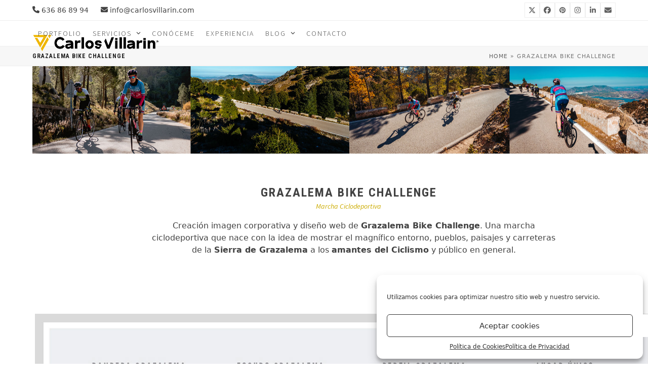

--- FILE ---
content_type: text/html; charset=UTF-8
request_url: https://www.carlosvillarin.com/portfolio-item/grazalema-bike-challenge/
body_size: 22421
content:
<!DOCTYPE html>
<html lang="es" class="wpex-classic-style">
<head>
<meta charset="UTF-8">
<link rel="profile" href="https://gmpg.org/xfn/11">
<meta name='robots' content='index, follow, max-image-preview:large, max-snippet:-1, max-video-preview:-1' />
<style>img:is([sizes="auto" i], [sizes^="auto," i]) { contain-intrinsic-size: 3000px 1500px }</style>
<meta name="viewport" content="width=device-width, initial-scale=1">
<!-- This site is optimized with the Yoast SEO plugin v26.2 - https://yoast.com/wordpress/plugins/seo/ -->
<title>Grazalema Bike Challenge | Experto en Wordpress · Carlos Villarin</title>
<meta name="description" content="Creación imagen corporativa y diseño web de Grazalema Bike Challenge. Una marcha ciclodeportiva que nace con la idea de mostrar el magnífico entorno." />
<link rel="canonical" href="https://www.carlosvillarin.com/portfolio-item/grazalema-bike-challenge/" />
<meta property="og:locale" content="es_ES" />
<meta property="og:type" content="article" />
<meta property="og:title" content="Grazalema Bike Challenge | Experto en Wordpress · Carlos Villarin" />
<meta property="og:description" content="Creación imagen corporativa y diseño web de Grazalema Bike Challenge. Una marcha ciclodeportiva que nace con la idea de mostrar el magnífico entorno." />
<meta property="og:url" content="https://www.carlosvillarin.com/portfolio-item/grazalema-bike-challenge/" />
<meta property="og:site_name" content="Carlos Villarin" />
<meta property="article:modified_time" content="2019-03-11T08:31:16+00:00" />
<meta property="og:image" content="https://www.carlosvillarin.com/wp-content/uploads/grazalema-bike-challenge-front-end-developer-freelance-carlos-villarin.jpg" />
<meta property="og:image:width" content="1240" />
<meta property="og:image:height" content="698" />
<meta property="og:image:type" content="image/jpeg" />
<meta name="twitter:card" content="summary_large_image" />
<meta name="twitter:site" content="@carlosvillarin_" />
<meta name="twitter:label1" content="Tiempo de lectura" />
<meta name="twitter:data1" content="1 minuto" />
<script type="application/ld+json" class="yoast-schema-graph">{"@context":"https://schema.org","@graph":[{"@type":"WebPage","@id":"https://www.carlosvillarin.com/portfolio-item/grazalema-bike-challenge/","url":"https://www.carlosvillarin.com/portfolio-item/grazalema-bike-challenge/","name":"Grazalema Bike Challenge | Experto en Wordpress · Carlos Villarin","isPartOf":{"@id":"https://www.carlosvillarin.com/#website"},"primaryImageOfPage":{"@id":"https://www.carlosvillarin.com/portfolio-item/grazalema-bike-challenge/#primaryimage"},"image":{"@id":"https://www.carlosvillarin.com/portfolio-item/grazalema-bike-challenge/#primaryimage"},"thumbnailUrl":"https://www.carlosvillarin.com/wp-content/uploads/grazalema-bike-challenge-front-end-developer-freelance-carlos-villarin.jpg","datePublished":"2019-03-10T21:01:45+00:00","dateModified":"2019-03-11T08:31:16+00:00","description":"Creación imagen corporativa y diseño web de Grazalema Bike Challenge. Una marcha ciclodeportiva que nace con la idea de mostrar el magnífico entorno.","breadcrumb":{"@id":"https://www.carlosvillarin.com/portfolio-item/grazalema-bike-challenge/#breadcrumb"},"inLanguage":"es","potentialAction":[{"@type":"ReadAction","target":["https://www.carlosvillarin.com/portfolio-item/grazalema-bike-challenge/"]}]},{"@type":"ImageObject","inLanguage":"es","@id":"https://www.carlosvillarin.com/portfolio-item/grazalema-bike-challenge/#primaryimage","url":"https://www.carlosvillarin.com/wp-content/uploads/grazalema-bike-challenge-front-end-developer-freelance-carlos-villarin.jpg","contentUrl":"https://www.carlosvillarin.com/wp-content/uploads/grazalema-bike-challenge-front-end-developer-freelance-carlos-villarin.jpg","width":1240,"height":698,"caption":"Grazalema Bike Challenge | Carlos Villarin | Front End Developer en Wordpress"},{"@type":"BreadcrumbList","@id":"https://www.carlosvillarin.com/portfolio-item/grazalema-bike-challenge/#breadcrumb","itemListElement":[{"@type":"ListItem","position":1,"name":"Home","item":"https://www.carlosvillarin.com/"},{"@type":"ListItem","position":2,"name":"Grazalema Bike Challenge"}]},{"@type":"WebSite","@id":"https://www.carlosvillarin.com/#website","url":"https://www.carlosvillarin.com/","name":"Carlos Villarin","description":"Diseñador Web Freelance","publisher":{"@id":"https://www.carlosvillarin.com/#organization"},"potentialAction":[{"@type":"SearchAction","target":{"@type":"EntryPoint","urlTemplate":"https://www.carlosvillarin.com/?s={search_term_string}"},"query-input":{"@type":"PropertyValueSpecification","valueRequired":true,"valueName":"search_term_string"}}],"inLanguage":"es"},{"@type":"Organization","@id":"https://www.carlosvillarin.com/#organization","name":"Carlos Villarin","url":"https://www.carlosvillarin.com/","logo":{"@type":"ImageObject","inLanguage":"es","@id":"https://www.carlosvillarin.com/#/schema/logo/image/","url":"https://www.carlosvillarin.com/wp-content/uploads/logo-carlos-villarin-freelance-web.png","contentUrl":"https://www.carlosvillarin.com/wp-content/uploads/logo-carlos-villarin-freelance-web.png","width":600,"height":90,"caption":"Carlos Villarin"},"image":{"@id":"https://www.carlosvillarin.com/#/schema/logo/image/"},"sameAs":["https://x.com/carlosvillarin_","https://www.instagram.com/carlosvillarin","https://www.linkedin.com/carlos-villarin"]}]}</script>
<!-- / Yoast SEO plugin. -->
<link rel='dns-prefetch' href='//www.googletagmanager.com' />
<link rel='dns-prefetch' href='//fonts.googleapis.com' />
<link rel="alternate" type="application/rss+xml" title="Carlos Villarin &raquo; Feed" href="https://www.carlosvillarin.com/feed/" />
<link rel="alternate" type="application/rss+xml" title="Carlos Villarin &raquo; Feed de los comentarios" href="https://www.carlosvillarin.com/comments/feed/" />
<link rel="alternate" type="application/rss+xml" title="Carlos Villarin &raquo; Comentario Grazalema Bike Challenge del feed" href="https://www.carlosvillarin.com/portfolio-item/grazalema-bike-challenge/feed/" />
<link rel='stylesheet' id='js_composer_front-css' href='//www.carlosvillarin.com/wp-content/cache/wpfc-minified/7jo8ol4v/63is2.css' media='all' />
<link rel='stylesheet' id='contact-form-7-css' href='//www.carlosvillarin.com/wp-content/cache/wpfc-minified/dsxyqk5g/63is2.css' media='all' />
<link rel='stylesheet' id='ppress-frontend-css' href='//www.carlosvillarin.com/wp-content/cache/wpfc-minified/joqxp6no/63is2.css' media='all' />
<link rel='stylesheet' id='ppress-flatpickr-css' href='//www.carlosvillarin.com/wp-content/cache/wpfc-minified/k95nxipf/63is2.css' media='all' />
<link rel='stylesheet' id='ppress-select2-css' href='//www.carlosvillarin.com/wp-content/cache/wpfc-minified/f44y2jn4/63is2.css' media='all' />
<link rel='stylesheet' id='cmplz-general-css' href='//www.carlosvillarin.com/wp-content/cache/wpfc-minified/7xzlpqyo/63is2.css' media='all' />
<link rel='stylesheet' id='parent-style-css' href='//www.carlosvillarin.com/wp-content/cache/wpfc-minified/kbmod4g2/63is2.css' media='all' />
<link rel='stylesheet' id='wpex-google-font-source-sans-pro-css' href='https://fonts.googleapis.com/css2?family=Source+Sans+Pro:ital,wght@0,100;0,200;0,300;0,400;0,500;0,600;0,700;0,800;0,900;1,100;1,200;1,300;1,400;1,500;1,600;1,700;1,800;1,900&#038;display=swap&#038;subset=latin' media='all' />
<link rel='stylesheet' id='wpex-google-font-roboto-condensed-css' href='https://fonts.googleapis.com/css2?family=Roboto+Condensed:ital,wght@0,100;0,200;0,300;0,400;0,500;0,600;0,700;0,800;0,900;1,100;1,200;1,300;1,400;1,500;1,600;1,700;1,800;1,900&#038;display=swap&#038;subset=latin' media='all' />
<link rel='stylesheet' id='wpex-style-css' href='//www.carlosvillarin.com/wp-content/themes/total-child-theme/style.css?ver=6.4.2' media='all' />
<link rel='stylesheet' id='wpex-mobile-menu-breakpoint-max-css' href='//www.carlosvillarin.com/wp-content/cache/wpfc-minified/f1oxg3cn/63is2.css' media='only screen and (max-width:959px)' />
<link rel='stylesheet' id='wpex-mobile-menu-breakpoint-min-css' href='//www.carlosvillarin.com/wp-content/cache/wpfc-minified/7ygulqca/63is2.css' media='only screen and (min-width:960px)' />
<link rel='stylesheet' id='vcex-shortcodes-css' href='//www.carlosvillarin.com/wp-content/cache/wpfc-minified/hh64h/63is2.css' media='all' />
<link rel='stylesheet' id='wpex-wpbakery-css' href='//www.carlosvillarin.com/wp-content/cache/wpfc-minified/k99xrn9t/63is2.css' media='all' />
<script src='//www.carlosvillarin.com/wp-content/cache/wpfc-minified/1dkylies/63is2.js' type="text/javascript"></script>
<!-- <script src="https://www.carlosvillarin.com/wp-includes/js/jquery/jquery.min.js?ver=3.7.1" id="jquery-core-js"></script> -->
<!-- <script src="https://www.carlosvillarin.com/wp-includes/js/jquery/jquery-migrate.min.js?ver=3.4.1" id="jquery-migrate-js"></script> -->
<!-- <script src="https://www.carlosvillarin.com/wp-content/plugins/wp-user-avatar/assets/flatpickr/flatpickr.min.js?ver=4.16.6" id="ppress-flatpickr-js"></script> -->
<!-- <script src="https://www.carlosvillarin.com/wp-content/plugins/wp-user-avatar/assets/select2/select2.min.js?ver=4.16.6" id="ppress-select2-js"></script> -->
<script id="wpex-core-js-extra">
var wpex_theme_params = {"selectArrowIcon":"<span class=\"wpex-select-arrow__icon wpex-icon--sm wpex-flex wpex-icon\" aria-hidden=\"true\"><svg viewBox=\"0 0 24 24\" xmlns=\"http:\/\/www.w3.org\/2000\/svg\"><rect fill=\"none\" height=\"24\" width=\"24\"\/><g transform=\"matrix(0, -1, 1, 0, -0.115, 23.885)\"><polygon points=\"17.77,3.77 16,2 6,12 16,22 17.77,20.23 9.54,12\"\/><\/g><\/svg><\/span>","customSelects":".widget_categories form,.widget_archive select,.vcex-form-shortcode select","scrollToHash":"1","localScrollFindLinks":"1","localScrollHighlight":"1","localScrollUpdateHash":"1","scrollToHashTimeout":"500","localScrollTargets":"li.local-scroll a, a.local-scroll, .local-scroll-link, .local-scroll-link > a,.sidr-class-local-scroll-link,li.sidr-class-local-scroll > span > a,li.sidr-class-local-scroll > a","scrollToBehavior":"smooth"};
</script>
<script src='//www.carlosvillarin.com/wp-content/cache/wpfc-minified/23bsfuig/63is2.js' type="text/javascript"></script>
<!-- <script src="https://www.carlosvillarin.com/wp-content/themes/Total/assets/js/frontend/core.min.js?ver=6.4.2" id="wpex-core-js" defer data-wp-strategy="defer"></script> -->
<script id="wpex-inline-js-after">
!function(){const e=document.querySelector("html"),t=()=>{const t=window.innerWidth-document.documentElement.clientWidth;t&&e.style.setProperty("--wpex-scrollbar-width",`${t}px`)};t(),window.addEventListener("resize",(()=>{t()}))}();
</script>
<script id="wpex-sticky-header-js-extra">
var wpex_sticky_header_params = {"breakpoint":"960","mobileSupport":"1","shrink":"1","shrinkOnMobile":"1","shrinkHeight":"60","shrink_speed":".3s","shrink_delay":"1"};
</script>
<script src='//www.carlosvillarin.com/wp-content/cache/wpfc-minified/8bfmjb7h/63is2.js' type="text/javascript"></script>
<!-- <script src="https://www.carlosvillarin.com/wp-content/themes/Total/assets/js/frontend/sticky/header.min.js?ver=6.4.2" id="wpex-sticky-header-js" defer data-wp-strategy="defer"></script> -->
<script id="wpex-mobile-menu-sidr-js-extra">
var wpex_mobile_menu_sidr_params = {"breakpoint":"959","i18n":{"openSubmenu":"Open submenu of %s","closeSubmenu":"Close submenu of %s"},"openSubmenuIcon":"<span class=\"wpex-open-submenu__icon wpex-transition-transform wpex-duration-300 wpex-icon\" aria-hidden=\"true\"><svg xmlns=\"http:\/\/www.w3.org\/2000\/svg\" viewBox=\"0 0 448 512\"><path d=\"M201.4 342.6c12.5 12.5 32.8 12.5 45.3 0l160-160c12.5-12.5 12.5-32.8 0-45.3s-32.8-12.5-45.3 0L224 274.7 86.6 137.4c-12.5-12.5-32.8-12.5-45.3 0s-12.5 32.8 0 45.3l160 160z\"\/><\/svg><\/span>","source":"#mobile-menu-alternative","side":"right","dark_surface":"1","displace":"","aria_label":"Mobile menu","aria_label_close":"Close mobile menu","class":"has-background","speed":"300"};
</script>
<script src='//www.carlosvillarin.com/wp-content/cache/wpfc-minified/8vg753xh/63vus.js' type="text/javascript"></script>
<!-- <script src="https://www.carlosvillarin.com/wp-content/themes/Total/assets/js/frontend/mobile-menu/sidr.min.js?ver=6.4.2" id="wpex-mobile-menu-sidr-js" defer data-wp-strategy="defer"></script> -->
<!-- <script src="https://www.carlosvillarin.com/wp-content/themes/Total/assets/js/frontend/wp/comment-reply.min.js?ver=2.7.0" id="wpex-comment-reply-js" defer data-wp-strategy="defer"></script> -->
<!-- Fragmento de código de la etiqueta de Google (gtag.js) añadida por Site Kit -->
<!-- Fragmento de código de Google Analytics añadido por Site Kit -->
<script src="https://www.googletagmanager.com/gtag/js?id=GT-WPQDP26" id="google_gtagjs-js" async></script>
<script id="google_gtagjs-js-after">
window.dataLayer = window.dataLayer || [];function gtag(){dataLayer.push(arguments);}
gtag("set","linker",{"domains":["www.carlosvillarin.com"]});
gtag("js", new Date());
gtag("set", "developer_id.dZTNiMT", true);
gtag("config", "GT-WPQDP26");
</script>
<script></script><link rel="https://api.w.org/" href="https://www.carlosvillarin.com/wp-json/" /><link rel="EditURI" type="application/rsd+xml" title="RSD" href="https://www.carlosvillarin.com/xmlrpc.php?rsd" />
<link rel='shortlink' href='https://www.carlosvillarin.com/?p=2557' />
<link rel="alternate" title="oEmbed (JSON)" type="application/json+oembed" href="https://www.carlosvillarin.com/wp-json/oembed/1.0/embed?url=https%3A%2F%2Fwww.carlosvillarin.com%2Fportfolio-item%2Fgrazalema-bike-challenge%2F" />
<link rel="alternate" title="oEmbed (XML)" type="text/xml+oembed" href="https://www.carlosvillarin.com/wp-json/oembed/1.0/embed?url=https%3A%2F%2Fwww.carlosvillarin.com%2Fportfolio-item%2Fgrazalema-bike-challenge%2F&#038;format=xml" />
<meta name="generator" content="Site Kit by Google 1.164.0" /><meta name="ti-site-data" content="eyJyIjoiMTowITc6MCEzMDowIiwibyI6Imh0dHBzOlwvXC93d3cuY2FybG9zdmlsbGFyaW4uY29tXC93cC1hZG1pblwvYWRtaW4tYWpheC5waHA/YWN0aW9uPXRpX29ubGluZV91c2Vyc19nb29nbGUmYW1wO3A9JTJGcG9ydGZvbGlvLWl0ZW0lMkZncmF6YWxlbWEtYmlrZS1jaGFsbGVuZ2UlMkYmYW1wO193cG5vbmNlPWMyMmMyY2I2ZGYifQ==" />			<style>.cmplz-hidden {
display: none !important;
}</style><link rel="icon" href="https://www.carlosvillarin.com/wp-content/uploads/favicon-white-carlos-villarin-32x32-1.jpg" sizes="32x32"><link rel="shortcut icon" href="https://www.carlosvillarin.com/wp-content/uploads/favicon-white-carlos-villarin-32x32-1.jpg"><link rel="apple-touch-icon" href="https://www.carlosvillarin.com/wp-content/uploads/favicon-white-carlos-villarin-57x57-1.jpg" sizes="57x57" ><link rel="apple-touch-icon" href="https://www.carlosvillarin.com/wp-content/uploads/favicon-white-carlos-villarin-76x76-1.jpg" sizes="76x76" ><link rel="apple-touch-icon" href="https://www.carlosvillarin.com/wp-content/uploads/favicon-white-carlos-villarin-120x120-1.jpg" sizes="120x120"><link rel="apple-touch-icon" href="https://www.carlosvillarin.com/wp-content/uploads/favicon-white-carlos-villarin-152x152-1.jpg" sizes="114x114"><script type="text/plain" data-service="google-analytics" data-category="statistics">
(function(i,s,o,g,r,a,m){i['GoogleAnalyticsObject']=r;i[r]=i[r]||function(){
(i[r].q=i[r].q||[]).push(arguments)},i[r].l=1*new Date();a=s.createElement(o),
m=s.getElementsByTagName(o)[0];a.async=1;a.src=g;m.parentNode.insertBefore(a,m)
})(window,document,'script','//www.google-analytics.com/analytics.js','ga');
ga('create', 'UA-53514027-1', 'auto');
ga('send', 'pageview');
</script>
<script type="text/javascript" src="https://platform.linkedin.com/badges/js/profile.js" async defer></script><noscript><style>body:not(.content-full-screen) .wpex-vc-row-stretched[data-vc-full-width-init="false"]{visibility:visible;}</style></noscript>		<style id="wp-custom-css">
@media all{select{color:inherit;background-color:#fff;border:1px solid #e8e8e8;outline:0;height:38px;}}@media only screen and (max-width:767px){.footer .wpb_single_image .vc_figure{display:inline-block;vertical-align:top;margin:0px 20px 0px 0px;max-width:40%;float:right;}}.theme-button.minimal-border{font-family:Roboto Condensed;letter-spacing:2px;}@media all{.overlay-title-category-hover .overlay-title{font-size:1.2em;line-height:1.4em;font-family:Roboto Condensed;text-transform:uppercase;letter-spacing:1px;}}.formfixed{position:fixed !important;bottom:10px;z-index:999999;left:0 !important;margin-left:10px !important;margin-right:10px !important;}.formfixedmov{position:fixed !important;bottom:0;z-index:999999;left:0 !important;margin-left:0px !important;margin-right:0px !important;}/*BOTON FORMULARIO ENVIO*/input[type=submit],button{display:inline-block;background:#4a97c2;color:#fff;padding:-1.5em 1em;font-family:inherit;font-size:1.2em;font-weight:800;margin:0;outline:0;border:0;cursor:pointer;line-height:1.50;-webkit-appearance:none;-webkit-font-smoothing:inherit;text-decoration:none !important;min-width:100%;transition:.15s all ease;border-radius:30px;}/*ANCHO FORMULARIO CONTACTO*/input[type="date"],input[type="time"],input[type="datetime-local"],input[type="week"],input[type="month"],input[type="text"],input[type="email"],input[type="url"],input[type="password"],input[type="search"],input[type="tel"],input[type="number"],textarea{min-width:100%;}/*SELECT FORM*/select{width:100%;}/*ACORDEON PREGUNTAS*/.vc_tta-color-grey.vc_tta-style-modern .vc_tta-panel .vc_tta-panel-heading{border-top:1px solid #FFFFFF !important;border-right:1px solid #FFFFFF !important;border-left:1px solid #FFFFFF !important;background-color:#FFFFFF !important;border-bottom:1px solid #eeeeee;padding:10px 0px 5px 0px;}/*RECAPTCHA GOOGLE*/.grecaptcha-badge{display:none;}/*SOMBRAS CAJAS BLANCAS 3 COLUMNAS*/@media only screen and (min-width:767px){.BoxShadow3{background-color:#fff;border-radius:3px;width:31%;padding:3% !important;margin:1% !important;-webkit-box-shadow:0 0 2px 1px rgba(0,0,0,.03),0 3px 27px 0 rgba(0,0,0,.08);box-shadow:0 0 2px 1px rgba(0,0,0,.03),0 3px 27px 0 rgba(0,0,0,.08);-webkit-transition:-webkit-transform .5s;transition:-webkit-transform .5s;transition:transform .5s;transition:transform .5s,-webkit-transform .5s;}.BoxShadow3:hover{-webkit-transform:translateY(-10px);transform:translateY(-10px);text-decoration:none;}}@media only screen and (max-width:767px){.BoxShadow3{background-color:#fff;border-radius:3px;width:100%;padding:8% 3% !important;margin:3% 1% !important;-webkit-box-shadow:0 0 2px 1px rgba(0,0,0,.03),0 3px 27px 0 rgba(0,0,0,.08);box-shadow:0 0 2px 1px rgba(0,0,0,.03),0 3px 27px 0 rgba(0,0,0,.08);-webkit-transition:-webkit-transform .5s;transition:-webkit-transform .5s;transition:transform .5s;transition:transform .5s,-webkit-transform .5s;}.BoxShadow3:hover{-webkit-transform:translateY(-10px);transform:translateY(-10px);text-decoration:none;}}/*SOMBRAS CAJAS WHITE*/.BoxShadow{background-color:#fff;border-radius:3px;padding:3% !important;-webkit-box-shadow:0 0 2px 1px rgba(0,0,0,.03),0 3px 27px 0 rgba(0,0,0,.08);box-shadow:0 0 2px 1px rgba(0,0,0,.03),0 3px 27px 0 rgba(0,0,0,.08);-webkit-transition:-webkit-transform .5s;transition:-webkit-transform .5s;transition:transform .5s;transition:transform .5s,-webkit-transform .5s;}.BoxShadow:hover{-webkit-transform:translateY(-10px);transform:translateY(-10px);text-decoration:none;}/*BANNERS HOME*/@media only screen and (min-width:767px){.BoxShadowHome{background-color:#fff;border-radius:2px;width:45%;padding:2% !important;margin:1% !important;-webkit-box-shadow:0 0 2px 1px rgba(0,0,0,.03),0 3px 27px 0 rgba(0,0,0,.08);box-shadow:0 0 2px 1px rgba(0,0,0,.03),0 3px 27px 0 rgba(0,0,0,.08);-webkit-transition:-webkit-transform .5s;transition:-webkit-transform .5s;transition:transform .5s;transition:transform .5s,-webkit-transform .5s;}.BoxShadowHome:hover{-webkit-transform:translateY(-10px);transform:translateY(-10px);text-decoration:none;}}@media only screen and (max-width:767px){.BoxShadowHome{background-color:#fff;border-radius:2px;padding:3% !important;width:100%;padding:2% !important;margin:5% 1% !important;-webkit-box-shadow:0 0 2px 1px rgba(0,0,0,.03),0 3px 27px 0 rgba(0,0,0,.08);box-shadow:0 0 2px 1px rgba(0,0,0,.03),0 3px 27px 0 rgba(0,0,0,.08);-webkit-transition:-webkit-transform .5s;transition:-webkit-transform .5s;transition:transform .5s;transition:transform .5s,-webkit-transform .5s;}.BoxShadowHome:hover{-webkit-transform:translateY(-10px);transform:translateY(-10px);text-decoration:none;}}/*EFECTO IMAGEN HOME*/@media only screen and (min-width:767px){.imagenesefectohome{position:relative !important;margin-right:-45% !important;margin-top:0% !important;}}/*TAMAÑO TEXTO GLOSARIO TITULO*/.wpex-text-3xl{font-size:6em;font-weight:800;}/*GLOSARIO METAS*/.wpex-text-gray-600{display:none;}/*ANCHO GLOSARIO*/.tiles{width:100% !important;}/*ABECEDARIO*/.ln-letters a{font-size:1.2em;display:block;float:left;padding:2px 10px;border:1px solid silver;border-right:none;text-decoration:none;}/*BOTONES GLOSARIO*/.tiles ul a{border:1px solid #fefefe !important;background:#f6f6f6 !important;color:#000000 !important;}.tiles ul a:hover{border:1px solid #fefefe !important;background:#000000 !important;color:#eeeeee !important;}/*ABECEDARIO .ln-letters a{font-size:1.1em;padding:2px 11px;border:1px solid #eeeeee;}.ln-letters a.ln-last{border-right:1px solid #eeeeee;}*//*TEXTO GIRADO*/.textogirado{transform:rotate(-90deg);width:500px;margin-left:-230px;}.wpcf7-form p{clear:both;}.wpcf7 .one-half{clear:none;}.wpcf7 .one-half.first{clear:both;}.wpcf7 .one-half:where(:not(.first)){padding-left:0px !important;}		</style>
<style type="text/css" data-type="vc_shortcodes-custom-css">.vc_custom_1471085818700{padding-top: 25px !important;padding-bottom: 25px !important;background-position: center !important;background-repeat: no-repeat !important;background-size: cover !important;}.vc_custom_1552250496729{padding-left: 20px !important;}</style><noscript><style> .wpb_animate_when_almost_visible { opacity: 1; }</style></noscript><style data-type="wpex-css" id="wpex-css">/*TYPOGRAPHY*/:root{--wpex-body-font-weight:300;}:root{--wpex-heading-letter-spacing:1px;}.main-navigation-ul .link-inner{font-family:'Source Sans Pro',sans-serif;font-weight:300;font-size:14px;letter-spacing:2px;text-transform:uppercase;}.main-navigation-ul .sub-menu .link-inner{font-weight:600;letter-spacing:0px;text-transform:none;}.wpex-mobile-menu,#sidr-main{font-family:'Roboto Condensed';font-weight:300;font-size:12px;letter-spacing:2px;text-transform:uppercase;}.page-header .page-header-title{font-family:'Roboto Condensed';font-weight:700;font-size:12px;letter-spacing:1px;text-transform:uppercase;}.blog-entry-title.entry-title,.blog-entry-title.entry-title a,.blog-entry-title.entry-title a:hover{font-weight:700;font-size:30px;line-height:1.2em;letter-spacing:0px;}body.single-post .single-post-title{font-weight:700;font-size:2.8em;line-height:1.2em;letter-spacing:0px;}.site-breadcrumbs{font-size:11px;letter-spacing:1px;text-transform:uppercase;}.sidebar-box .widget-title{font-family:'Roboto Condensed';font-weight:300;font-size:16px;letter-spacing:1px;text-transform:uppercase;}h1,.wpex-h1{font-weight:700;line-height:1.2em;letter-spacing:0px;}h2,.wpex-h2{font-weight:800;font-size:28px;line-height:1.2em;letter-spacing:0px;margin:0px 0px 10px 0px;}h3,.wpex-h3{font-weight:700;font-size:22px;line-height:1.2em;margin:0px 0px 15px 0px;}#footer-widgets{font-size:12px;line-height:2em;}.footer-widget .widget-title{font-weight:700;font-size:16px;letter-spacing:0px;margin:0px 0px 10px 0px;}#copyright{font-weight:400;font-size:10px;letter-spacing:1px;text-transform:uppercase;}#footer-bottom-menu{font-family:'Source Sans Pro',sans-serif;font-weight:600;letter-spacing:1px;text-transform:uppercase;}@media(max-width:767px){body.single-post .single-post-title{font-size:2em;}}@media(max-width:479px){body.single-post .single-post-title{font-size:2em;}h1,.wpex-h1{font-size:28px;}h2,.wpex-h2{font-size:20px;}}/*CUSTOMIZER STYLING*/:root{--wpex-accent:#ccac00;--wpex-accent-alt:#ccac00;--wpex-btn-bg:#ccac00;--wpex-hover-btn-bg:#000000;--wpex-pagination-link-padding:25px;--wpex-site-header-shrink-end-height:40px;--wpex-vc-column-inner-margin-bottom:40px;}.page-header.wpex-supports-mods{padding-block-start:10px;padding-block-end:10px;}.wpex-social-share__link{font-size:12px;}#site-scroll-top{min-width:55px;min-height:55px;border-radius:0px!important;margin-inline-end:0px;margin-block-end:10px;}#top-bar{padding-block-start:5px;padding-block-end:5px;}.header-padding{padding-block-start:25px;padding-block-end:25px;}#site-header{--wpex-site-header-bg-color:#ffffff;}#site-navigation-wrap{--wpex-hover-main-nav-link-color:#ccac00;--wpex-active-main-nav-link-color:#ccac00;}#sidr-main,.sidr-class-dropdown-menu ul{background-color:#000000;}#sidr-main{--wpex-border-main:#222222;color:#ffffff;--wpex-link-color:#ffffff;--wpex-text-2:#ffffff;--wpex-hover-link-color:#ccac00;}#footer{--wpex-surface-1:#f2f2f2;background-color:#f2f2f2;color:#000000;--wpex-heading-color:#000000;--wpex-text-2:#000000;--wpex-text-3:#000000;--wpex-text-4:#000000;--wpex-link-color:#000000;--wpex-hover-link-color:#000000;--wpex-hover-link-color:#d3b330;}#footer-bottom{background-color:#f2f2f2;color:#333333;--wpex-text-2:#333333;--wpex-text-3:#333333;--wpex-text-4:#333333;--wpex-link-color:#ccac00;--wpex-hover-link-color:#ccac00;--wpex-hover-link-color:#333333;}@media only screen and (min-width:960px){#site-logo .logo-img{max-width:250px;}}@media only screen and (max-width:767px){#site-logo .logo-img{max-width:200px;}}@media only screen and (min-width:768px) and (max-width:959px){#site-logo .logo-img{max-width:220px;}}</style></head>
<body data-rsssl=1 data-cmplz=1 class="wp-singular portfolio-template-default single single-portfolio postid-2557 wp-custom-logo wp-embed-responsive wp-theme-Total wp-child-theme-total-child-theme wpex-theme wpex-responsive full-width-main-layout has-composer wpex-live-site site-full-width content-full-width has-topbar sidebar-widget-icons hasnt-overlay-header no-header-margin has-mobile-menu wpex-mobile-toggle-menu-icon_buttons wpex-no-js wpb-js-composer js-comp-ver-8.6.1 vc_responsive">
<a href="#content" class="skip-to-content">Skip to content</a>
<span data-ls_id="#site_top" tabindex="-1"></span>
<div id="outer-wrap" class="wpex-overflow-clip">
<div id="wrap" class="wpex-clr">
<div id="top-bar-wrap" class="wpex-border-b wpex-border-main wpex-border-solid wpex-text-sm wpex-print-hidden">
<div id="top-bar" class="container wpex-relative wpex-py-15 wpex-md-flex wpex-justify-between wpex-items-center wpex-text-center wpex-md-text-initial">
<div id="top-bar-content" class="has-content top-bar-left wpex-clr"><span class="wpex-inline"><span class="wpex-icon" aria-hidden="true"><svg xmlns="http://www.w3.org/2000/svg" viewBox="0 0 512 512"><path d="M164.9 24.6c-7.7-18.6-28-28.5-47.4-23.2l-88 24C12.1 30.2 0 46 0 64C0 311.4 200.6 512 448 512c18 0 33.8-12.1 38.6-29.5l24-88c5.3-19.4-4.6-39.7-23.2-47.4l-96-40c-16.3-6.8-35.2-2.1-46.3 11.6L304.7 368C234.3 334.7 177.3 277.7 144 207.3L193.3 167c13.7-11.2 18.4-30 11.6-46.3l-40-96z"/></svg></span> <a href="tel:636868994">636 86 89 94</a></span>
<span class="wpex-inline"><span class="wpex-icon" aria-hidden="true"><svg xmlns="http://www.w3.org/2000/svg" viewBox="0 0 512 512"><path d="M48 64C21.5 64 0 85.5 0 112c0 15.1 7.1 29.3 19.2 38.4L236.8 313.6c11.4 8.5 27 8.5 38.4 0L492.8 150.4c12.1-9.1 19.2-23.3 19.2-38.4c0-26.5-21.5-48-48-48H48zM0 176V384c0 35.3 28.7 64 64 64H448c35.3 0 64-28.7 64-64V176L294.4 339.2c-22.8 17.1-54 17.1-76.8 0L0 176z"/></svg></span> <a href="mailto:info@carlosvillarin.com">info@carlosvillarin.com</a></span></div>
<div id="top-bar-social" class="top-bar-right wpex-mt-10 wpex-md-mt-0 social-style-minimal"><ul id="top-bar-social-list" class="wpex-inline-flex wpex-flex-wrap wpex-gap-y-5 wpex-list-none wpex-m-0 wpex-last-mr-0 wpex-gap-x-5 wpex-justify-center wpex-md-justify-start"><li class="top-bar-social-list__item"><a href="https://twitter.com/carlosvillarin_" target="_blank" class="top-bar-social-list__link wpex-twitter wpex-social-btn wpex-social-btn-minimal wpex-social-color-hover" rel="noopener noreferrer"><span class="wpex-icon" aria-hidden="true"><svg xmlns="http://www.w3.org/2000/svg" viewBox="0 0 512 512"><path d="M389.2 48h70.6L305.6 224.2 487 464H345L233.7 318.6 106.5 464H35.8L200.7 275.5 26.8 48H172.4L272.9 180.9 389.2 48zM364.4 421.8h39.1L151.1 88h-42L364.4 421.8z"/></svg></span><span class="screen-reader-text">Twitter</span></a></li><li class="top-bar-social-list__item"><a href="https://www.facebook.com/carlosvillarin" target="_blank" class="top-bar-social-list__link wpex-facebook wpex-social-btn wpex-social-btn-minimal wpex-social-color-hover" rel="noopener noreferrer"><span class="wpex-icon" aria-hidden="true"><svg xmlns="http://www.w3.org/2000/svg" viewBox="0 0 512 512"><path d="M512 256C512 114.6 397.4 0 256 0S0 114.6 0 256C0 376 82.7 476.8 194.2 504.5V334.2H141.4V256h52.8V222.3c0-87.1 39.4-127.5 125-127.5c16.2 0 44.2 3.2 55.7 6.4V172c-6-.6-16.5-1-29.6-1c-42 0-58.2 15.9-58.2 57.2V256h83.6l-14.4 78.2H287V510.1C413.8 494.8 512 386.9 512 256h0z"/></svg></span><span class="screen-reader-text">Facebook</span></a></li><li class="top-bar-social-list__item"><a href="https://www.pinterest.es/carlosvillarin/" target="_blank" class="top-bar-social-list__link wpex-pinterest wpex-social-btn wpex-social-btn-minimal wpex-social-color-hover" rel="noopener noreferrer"><span class="wpex-icon" aria-hidden="true"><svg xmlns="http://www.w3.org/2000/svg" viewBox="0 0 27 32"><path d="M27.429 16q0 3.732-1.839 6.884t-4.991 4.991-6.884 1.839q-1.982 0-3.893-0.571 1.054-1.661 1.393-2.929 0.161-0.607 0.964-3.768 0.357 0.696 1.304 1.205t2.036 0.509q2.161 0 3.857-1.223t2.625-3.366 0.929-4.821q0-2.036-1.063-3.821t-3.080-2.911-4.554-1.125q-1.875 0-3.5 0.518t-2.759 1.375-1.946 1.973-1.196 2.313-0.384 2.393q0 1.857 0.714 3.268t2.089 1.982q0.536 0.214 0.679-0.357 0.036-0.125 0.143-0.554t0.143-0.536q0.107-0.411-0.196-0.768-0.911-1.089-0.911-2.696 0-2.696 1.866-4.634t4.884-1.938q2.696 0 4.205 1.464t1.509 3.804q0 3.036-1.223 5.161t-3.134 2.125q-1.089 0-1.75-0.777t-0.411-1.866q0.143-0.625 0.473-1.67t0.536-1.839 0.205-1.348q0-0.893-0.482-1.482t-1.375-0.589q-1.107 0-1.875 1.018t-0.768 2.536q0 1.304 0.446 2.179l-1.768 7.464q-0.304 1.25-0.232 3.161-3.679-1.625-5.946-5.018t-2.268-7.554q0-3.732 1.839-6.884t4.991-4.991 6.884-1.839 6.884 1.839 4.991 4.991 1.839 6.884z"></path></svg></span><span class="screen-reader-text">Pinterest</span></a></li><li class="top-bar-social-list__item"><a href="https://www.instagram.com/carlosvillarin/" target="_blank" class="top-bar-social-list__link wpex-instagram wpex-social-btn wpex-social-btn-minimal wpex-social-color-hover" rel="noopener noreferrer"><span class="wpex-icon" aria-hidden="true"><svg xmlns="http://www.w3.org/2000/svg" viewBox="0 0 448 512"><path d="M224.1 141c-63.6 0-114.9 51.3-114.9 114.9s51.3 114.9 114.9 114.9S339 319.5 339 255.9 287.7 141 224.1 141zm0 189.6c-41.1 0-74.7-33.5-74.7-74.7s33.5-74.7 74.7-74.7 74.7 33.5 74.7 74.7-33.6 74.7-74.7 74.7zm146.4-194.3c0 14.9-12 26.8-26.8 26.8-14.9 0-26.8-12-26.8-26.8s12-26.8 26.8-26.8 26.8 12 26.8 26.8zm76.1 27.2c-1.7-35.9-9.9-67.7-36.2-93.9-26.2-26.2-58-34.4-93.9-36.2-37-2.1-147.9-2.1-184.9 0-35.8 1.7-67.6 9.9-93.9 36.1s-34.4 58-36.2 93.9c-2.1 37-2.1 147.9 0 184.9 1.7 35.9 9.9 67.7 36.2 93.9s58 34.4 93.9 36.2c37 2.1 147.9 2.1 184.9 0 35.9-1.7 67.7-9.9 93.9-36.2 26.2-26.2 34.4-58 36.2-93.9 2.1-37 2.1-147.8 0-184.8zM398.8 388c-7.8 19.6-22.9 34.7-42.6 42.6-29.5 11.7-99.5 9-132.1 9s-102.7 2.6-132.1-9c-19.6-7.8-34.7-22.9-42.6-42.6-11.7-29.5-9-99.5-9-132.1s-2.6-102.7 9-132.1c7.8-19.6 22.9-34.7 42.6-42.6 29.5-11.7 99.5-9 132.1-9s102.7-2.6 132.1 9c19.6 7.8 34.7 22.9 42.6 42.6 11.7 29.5 9 99.5 9 132.1s2.7 102.7-9 132.1z"/></svg></span><span class="screen-reader-text">Instagram</span></a></li><li class="top-bar-social-list__item"><a href="https://www.linkedin.com/in/carlos-villarin/" target="_blank" class="top-bar-social-list__link wpex-linkedin wpex-social-btn wpex-social-btn-minimal wpex-social-color-hover" rel="noopener noreferrer"><span class="wpex-icon" aria-hidden="true"><svg xmlns="http://www.w3.org/2000/svg" viewBox="0 0 448 512"><path d="M100.3 448H7.4V148.9h92.9zM53.8 108.1C24.1 108.1 0 83.5 0 53.8a53.8 53.8 0 0 1 107.6 0c0 29.7-24.1 54.3-53.8 54.3zM447.9 448h-92.7V302.4c0-34.7-.7-79.2-48.3-79.2-48.3 0-55.7 37.7-55.7 76.7V448h-92.8V148.9h89.1v40.8h1.3c12.4-23.5 42.7-48.3 87.9-48.3 94 0 111.3 61.9 111.3 142.3V448z"/></svg></span><span class="screen-reader-text">LinkedIn</span></a></li><li class="top-bar-social-list__item"><a href="mailto:in&#102;&#111;&#064;ca&#114;&#108;osvill&#097;r&#105;&#110;&#046;&#099;&#111;m" class="top-bar-social-list__link wpex-email wpex-social-btn wpex-social-btn-minimal wpex-social-color-hover"><span class="wpex-icon" aria-hidden="true"><svg xmlns="http://www.w3.org/2000/svg" viewBox="0 0 512 512"><path d="M48 64C21.5 64 0 85.5 0 112c0 15.1 7.1 29.3 19.2 38.4L236.8 313.6c11.4 8.5 27 8.5 38.4 0L492.8 150.4c12.1-9.1 19.2-23.3 19.2-38.4c0-26.5-21.5-48-48-48H48zM0 176V384c0 35.3 28.7 64 64 64H448c35.3 0 64-28.7 64-64V176L294.4 339.2c-22.8 17.1-54 17.1-76.8 0L0 176z"/></svg></span><span class="screen-reader-text">Correo electrónico</span></a></li></ul></div></div>
</div>
<div id="site-header-sticky-wrapper" class="wpex-sticky-header-holder not-sticky wpex-print-hidden">	<header id="site-header" class="header-one wpex-z-sticky wpex-dropdown-style-minimal-sq wpex-dropdowns-shadow-two fixed-scroll has-sticky-dropshadow shrink-sticky-header anim-shrink-header on-shrink-adjust-height custom-bg dyn-styles wpex-print-hidden wpex-relative wpex-clr">
<div id="site-header-inner" class="header-one-inner header-padding container wpex-relative wpex-h-100 wpex-py-30 wpex-clr">
<div id="site-logo" class="site-branding header-one-logo logo-padding wpex-flex wpex-items-center wpex-float-left wpex-h-100">
<div id="site-logo-inner" ><a id="site-logo-link" href="https://www.carlosvillarin.com/" rel="home" class="main-logo"><img src="https://www.carlosvillarin.com/wp-content/uploads/logo-carlos-villarin-freelance-web.png" alt="Carlos Villarin" class="logo-img wpex-h-auto wpex-max-w-100 wpex-align-middle" width="600" height="90" data-no-retina data-skip-lazy fetchpriority="high"></a></div>
</div>
<div id="site-navigation-wrap" class="navbar-style-one navbar-fixed-height navbar-allows-inner-bg navbar-fixed-line-height wpex-stretch-megamenus hide-at-mm-breakpoint wpex-clr wpex-print-hidden">
<nav id="site-navigation" class="navigation main-navigation main-navigation-one wpex-clr" aria-label="Main menu"><ul id="menu-menu-home" class="main-navigation-ul dropdown-menu wpex-dropdown-menu wpex-dropdown-menu--onhover"><li id="menu-item-27" class="menu-item menu-item-type-post_type menu-item-object-page menu-item-27"><a href="https://www.carlosvillarin.com/portfolio/"><span class="link-inner">Portfolio</span></a></li>
<li id="menu-item-911" class="megamenu col-3 menu-item menu-item-type-post_type menu-item-object-page menu-item-has-children menu-item-911 dropdown"><a href="https://www.carlosvillarin.com/servicios/"><span class="link-inner">Servicios <span class="nav-arrow top-level"><span class="nav-arrow__icon wpex-icon wpex-icon--xs" aria-hidden="true"><svg xmlns="http://www.w3.org/2000/svg" viewBox="0 0 448 512"><path d="M201.4 342.6c12.5 12.5 32.8 12.5 45.3 0l160-160c12.5-12.5 12.5-32.8 0-45.3s-32.8-12.5-45.3 0L224 274.7 86.6 137.4c-12.5-12.5-32.8-12.5-45.3 0s-12.5 32.8 0 45.3l160 160z"/></svg></span></span></span></a>
<ul class="sub-menu">
<li id="menu-item-3617" class="menu-item menu-item-type-custom menu-item-object-custom menu-item-has-children menu-item-3617 dropdown"><a href="#"><span class="link-inner">Diseño <span class="nav-arrow second-level"><span class="nav-arrow__icon wpex-icon wpex-icon--xs wpex-icon--bidi" aria-hidden="true"><svg xmlns="http://www.w3.org/2000/svg" viewBox="0 0 320 512"><path d="M278.6 233.4c12.5 12.5 12.5 32.8 0 45.3l-160 160c-12.5 12.5-32.8 12.5-45.3 0s-12.5-32.8 0-45.3L210.7 256 73.4 118.6c-12.5-12.5-12.5-32.8 0-45.3s32.8-12.5 45.3 0l160 160z"/></svg></span></span></span></a>
<ul class="megamenu__inner-ul">
<li id="menu-item-3621" class="menu-item menu-item-type-post_type menu-item-object-page menu-item-3621"><a href="https://www.carlosvillarin.com/naming/"><span class="link-inner">Naming</span></a></li>
<li id="menu-item-3536" class="menu-item menu-item-type-post_type menu-item-object-page menu-item-3536"><a href="https://www.carlosvillarin.com/diseno-logotipo/"><span class="link-inner">Diseño de Logotipo</span></a></li>
<li id="menu-item-3620" class="menu-item menu-item-type-post_type menu-item-object-page menu-item-3620"><a href="https://www.carlosvillarin.com/rediseno-de-logotipo/"><span class="link-inner">Rediseño de Logotipo</span></a></li>
<li id="menu-item-3623" class="menu-item menu-item-type-post_type menu-item-object-page menu-item-3623"><a href="https://www.carlosvillarin.com/consultoria/"><span class="link-inner">Consultoria</span></a></li>
</ul>
</li>
<li id="menu-item-3618" class="menu-item menu-item-type-custom menu-item-object-custom menu-item-has-children menu-item-3618 dropdown"><a href="#"><span class="link-inner">Desarrollo Web <span class="nav-arrow second-level"><span class="nav-arrow__icon wpex-icon wpex-icon--xs wpex-icon--bidi" aria-hidden="true"><svg xmlns="http://www.w3.org/2000/svg" viewBox="0 0 320 512"><path d="M278.6 233.4c12.5 12.5 12.5 32.8 0 45.3l-160 160c-12.5 12.5-32.8 12.5-45.3 0s-12.5-32.8 0-45.3L210.7 256 73.4 118.6c-12.5-12.5-12.5-32.8 0-45.3s32.8-12.5 45.3 0l160 160z"/></svg></span></span></span></a>
<ul class="megamenu__inner-ul">
<li id="menu-item-3535" class="menu-item menu-item-type-post_type menu-item-object-page menu-item-3535"><a href="https://www.carlosvillarin.com/disenador-web-wordpress/"><span class="link-inner">Diseñador Web WordPress</span></a></li>
<li id="menu-item-3533" class="menu-item menu-item-type-post_type menu-item-object-page menu-item-3533"><a href="https://www.carlosvillarin.com/disenador-web-e-commerce/"><span class="link-inner">Diseñador Web E-Commerce</span></a></li>
<li id="menu-item-3532" class="menu-item menu-item-type-post_type menu-item-object-page menu-item-3532"><a href="https://www.carlosvillarin.com/rediseno-web/"><span class="link-inner">Rediseño Web</span></a></li>
<li id="menu-item-3534" class="menu-item menu-item-type-post_type menu-item-object-page menu-item-3534"><a href="https://www.carlosvillarin.com/posicionamiento-seo/"><span class="link-inner">Posicionamiento SEO</span></a></li>
<li id="menu-item-3622" class="menu-item menu-item-type-post_type menu-item-object-page menu-item-3622"><a href="https://www.carlosvillarin.com/consultoria/"><span class="link-inner">Consultoria</span></a></li>
</ul>
</li>
<li id="menu-item-3619" class="menu-item menu-item-type-custom menu-item-object-custom menu-item-has-children menu-item-3619 dropdown"><a href="#"><span class="link-inner">Marketing Online <span class="nav-arrow second-level"><span class="nav-arrow__icon wpex-icon wpex-icon--xs wpex-icon--bidi" aria-hidden="true"><svg xmlns="http://www.w3.org/2000/svg" viewBox="0 0 320 512"><path d="M278.6 233.4c12.5 12.5 12.5 32.8 0 45.3l-160 160c-12.5 12.5-32.8 12.5-45.3 0s-12.5-32.8 0-45.3L210.7 256 73.4 118.6c-12.5-12.5-12.5-32.8 0-45.3s32.8-12.5 45.3 0l160 160z"/></svg></span></span></span></a>
<ul class="megamenu__inner-ul">
<li id="menu-item-3624" class="menu-item menu-item-type-post_type menu-item-object-page menu-item-3624"><a href="https://www.carlosvillarin.com/posicionamiento-seo/"><span class="link-inner">Posicionamiento SEO</span></a></li>
<li id="menu-item-3529" class="menu-item menu-item-type-post_type menu-item-object-page menu-item-3529"><a href="https://www.carlosvillarin.com/facebook-ads/"><span class="link-inner">Facebook Ads</span></a></li>
<li id="menu-item-3530" class="menu-item menu-item-type-post_type menu-item-object-page menu-item-3530"><a href="https://www.carlosvillarin.com/google-ads/"><span class="link-inner">Google Ads</span></a></li>
<li id="menu-item-3528" class="menu-item menu-item-type-post_type menu-item-object-page menu-item-3528"><a href="https://www.carlosvillarin.com/consultoria/"><span class="link-inner">Consultoria</span></a></li>
</ul>
</li>
</ul>
</li>
<li id="menu-item-124" class="menu-item menu-item-type-post_type menu-item-object-page menu-item-124"><a href="https://www.carlosvillarin.com/conoceme/"><span class="link-inner">Conóceme</span></a></li>
<li id="menu-item-46" class="menu-item menu-item-type-post_type menu-item-object-page menu-item-46"><a href="https://www.carlosvillarin.com/experiencia/"><span class="link-inner">Experiencia</span></a></li>
<li id="menu-item-1101" class="menu-item menu-item-type-post_type menu-item-object-page menu-item-has-children menu-item-1101 dropdown"><a href="https://www.carlosvillarin.com/blog/"><span class="link-inner">Blog <span class="nav-arrow top-level"><span class="nav-arrow__icon wpex-icon wpex-icon--xs" aria-hidden="true"><svg xmlns="http://www.w3.org/2000/svg" viewBox="0 0 448 512"><path d="M201.4 342.6c12.5 12.5 32.8 12.5 45.3 0l160-160c12.5-12.5 12.5-32.8 0-45.3s-32.8-12.5-45.3 0L224 274.7 86.6 137.4c-12.5-12.5-32.8-12.5-45.3 0s-12.5 32.8 0 45.3l160 160z"/></svg></span></span></span></a>
<ul class="sub-menu">
<li id="menu-item-3563" class="menu-item menu-item-type-taxonomy menu-item-object-category menu-item-3563"><a href="https://www.carlosvillarin.com/category/emprendedores/"><span class="link-inner">Emprendedores</span></a></li>
<li id="menu-item-3562" class="menu-item menu-item-type-taxonomy menu-item-object-category menu-item-3562"><a href="https://www.carlosvillarin.com/category/diseno-web/"><span class="link-inner">Diseño Web</span></a></li>
<li id="menu-item-3566" class="menu-item menu-item-type-taxonomy menu-item-object-category menu-item-3566"><a href="https://www.carlosvillarin.com/category/seo/"><span class="link-inner">SEO</span></a></li>
<li id="menu-item-3564" class="menu-item menu-item-type-taxonomy menu-item-object-category menu-item-3564"><a href="https://www.carlosvillarin.com/category/marketing/"><span class="link-inner">Marketing</span></a></li>
<li id="menu-item-3561" class="menu-item menu-item-type-taxonomy menu-item-object-category menu-item-3561"><a href="https://www.carlosvillarin.com/category/diseno-grafico/"><span class="link-inner">Diseño Gráfico</span></a></li>
<li id="menu-item-3565" class="menu-item menu-item-type-taxonomy menu-item-object-category menu-item-3565"><a href="https://www.carlosvillarin.com/category/redes-sociales/"><span class="link-inner">Redes Sociales</span></a></li>
<li id="menu-item-3560" class="menu-item menu-item-type-taxonomy menu-item-object-category menu-item-3560"><a href="https://www.carlosvillarin.com/category/animacion/"><span class="link-inner">Animación</span></a></li>
</ul>
</li>
<li id="menu-item-26" class="menu-item menu-item-type-post_type menu-item-object-page menu-item-26"><a href="https://www.carlosvillarin.com/contacto/"><span class="link-inner">Contacto</span></a></li>
</ul></nav>
</div>
<div id="mobile-menu" class="wpex-mobile-menu-toggle show-at-mm-breakpoint wpex-flex wpex-items-center wpex-absolute wpex-top-50 -wpex-translate-y-50 wpex-right-0">
<div class="wpex-inline-flex wpex-items-center"><a href="#" class="mobile-menu-toggle" role="button" aria-expanded="false"><span class="mobile-menu-toggle__icon wpex-flex"><span class="wpex-hamburger-icon wpex-hamburger-icon--inactive wpex-hamburger-icon--animate" aria-hidden="true"><span></span></span></span><span class="screen-reader-text" data-open-text>Open mobile menu</span><span class="screen-reader-text" data-open-text>Close mobile menu</span></a></div>
</div>
</div>
</header>
</div>
<main id="main" class="site-main wpex-clr">
<header class="page-header has-aside default-page-header wpex-relative wpex-mb-40 wpex-surface-2 wpex-py-20 wpex-border-t wpex-border-b wpex-border-solid wpex-border-surface-3 wpex-text-2 wpex-supports-mods">
<div class="page-header-inner container wpex-md-flex wpex-md-flex-wrap wpex-md-items-center wpex-md-justify-between">
<div class="page-header-content wpex-md-mr-15">
<h1 class="page-header-title wpex-block wpex-m-0 wpex-text-2xl">
<span>Grazalema Bike Challenge</span>
</h1>
</div>
<div class="page-header-aside wpex-md-text-right"><nav class="site-breadcrumbs position-page_header_aside wpex-text-4 wpex-text-sm" aria-label="You are here:"><span class="breadcrumb-trail"><span><span><a href="https://www.carlosvillarin.com/">Home</a></span> » <span class="breadcrumb_last" aria-current="page">Grazalema Bike Challenge</span></span></span></nav></div></div>
</header>
<div id="content-wrap"  class="container wpex-clr">
<div id="primary" class="content-area wpex-clr">
<div id="content" class="site-content wpex-clr">
<div id="single-blocks" class="wpex-first-mt-0 wpex-clr">
<article id="portfolio-single-content" class="single-content entry wpex-mt-20 wpex-clr"><div class="wpb-content-wrapper"><div class="vc_row wpb_row vc_row-fluid wpex-vc-full-width-row wpex-vc-full-width-row--no-padding wpex-relative"><div class="wpb_column vc_column_container vc_col-sm-12"><div class="vc_column-inner"><div class="wpb_wrapper">
<div  class="wpb_single_image wpb_content_element vc_align_center wpb_content_element">
<figure class="wpb_wrapper vc_figure">
<div class="vc_single_image-wrapper   vc_box_border_grey"><img width="2500" height="347" src="https://www.carlosvillarin.com/wp-content/uploads/grazalema-bike-challenge-background.jpg" class="vc_single_image-img attachment-full" alt="Grazalema Bike Challenge | Carlos Villarin | Diseñador Freelance" title="grazalema-bike-challenge-background" srcset="https://www.carlosvillarin.com/wp-content/uploads/grazalema-bike-challenge-background.jpg 2500w, https://www.carlosvillarin.com/wp-content/uploads/grazalema-bike-challenge-background-300x42.jpg 300w, https://www.carlosvillarin.com/wp-content/uploads/grazalema-bike-challenge-background-768x107.jpg 768w, https://www.carlosvillarin.com/wp-content/uploads/grazalema-bike-challenge-background-1024x142.jpg 1024w" sizes="(max-width: 2500px) 100vw, 2500px" /></div>
</figure>
</div>
</div></div></div></div><div class="vc_row wpb_row vc_row-fluid vc_custom_1471085818700 wpex-vc-full-width-row wpex-vc-full-width-row--centered wpex-relative wpex-vc_row-has-fill wpex-vc-reset-negative-margin"><div class="wpb_column vc_column_container vc_col-sm-2"><div class="vc_column-inner"><div class="wpb_wrapper"></div></div></div><div class="wpb_column vc_column_container vc_col-sm-8"><div class="vc_column-inner"><div class="wpb_wrapper">
<div class="wpb_text_column wpb_content_element" >
<div class="wpb_wrapper">
<p style="text-align: center;"><span style="font-size: 24px; line-height: 25px; font-weight: 900; font-family: Roboto Condensed; letter-spacing: 2px;"><strong>GRAZALEMA BIKE CHALLENGE</strong></span><br />
<span style="color: #ccac00;"><em><span style="font-family: Source Sans Pro; font-size: 14px;">Marcha Ciclodeportiva<br />
</span></em></span></p>
</div>
</div>
<div class="vcex-spacing wpex-w-100 wpex-clear" style="height:15px;"></div>
<div class="wpb_text_column wpb_content_element vc_custom_1552250496729" >
<div class="wpb_wrapper">
<p style="text-align: center;">Creación imagen corporativa y diseño web de <strong>Grazalema Bike Challenge</strong>. Una marcha ciclodeportiva que nace con la idea de mostrar el magnífico entorno, pueblos, paisajes y carreteras de la <strong>Sierra de Grazalema</strong> a los <strong>amantes del Ciclismo</strong> y público en general.</p>
</div>
</div>
<div class="vcex-spacing wpex-w-100 wpex-clear" style="height:25px;"></div><div class="theme-button-wrap textcenter wpex-clr"><a href="https://grazalemabikechallenge.com" class="vcex-button theme-button flat black medium align-center inline" title="www.grazalemabikechallenge.com" target="_blank" rel="noopener noreferrer"><span class="vcex-button-inner theme-button-inner wpex-flex wpex-flex-wrap wpex-items-center wpex-justify-center"><span class="vcex-button-icon vcex-icon-wrap theme-button-icon-left"><span class="wpex-icon wpex-icon--bidi" aria-hidden="true"><svg xmlns="http://www.w3.org/2000/svg" viewBox="0 0 512 512"><path d="M448 128l-177.6 0c1 5.2 1.6 10.5 1.6 16l0 16 32 0 144 0c8.8 0 16-7.2 16-16s-7.2-16-16-16zM224 144c0-17.7-14.3-32-32-32c0 0 0 0 0 0l-24 0c-66.3 0-120 53.7-120 120l0 48c0 52.5 33.7 97.1 80.7 113.4c-.5-3.1-.7-6.2-.7-9.4c0-20 9.2-37.9 23.6-49.7c-4.9-9-7.6-19.4-7.6-30.3c0-15.1 5.3-29 14-40c-8.8-11-14-24.9-14-40l0-40c0-13.3 10.7-24 24-24s24 10.7 24 24l0 40c0 8.8 7.2 16 16 16s16-7.2 16-16l0-40 0-40zM192 64s0 0 0 0c18 0 34.6 6 48 16l208 0c35.3 0 64 28.7 64 64s-28.7 64-64 64l-82 0c1.3 5.1 2 10.5 2 16c0 25.3-14.7 47.2-36 57.6c2.6 7 4 14.5 4 22.4c0 20-9.2 37.9-23.6 49.7c4.9 9 7.6 19.4 7.6 30.3c0 35.3-28.7 64-64 64l-64 0-24 0C75.2 448 0 372.8 0 280l0-48C0 139.2 75.2 64 168 64l24 0zm64 336c8.8 0 16-7.2 16-16s-7.2-16-16-16l-48 0-16 0c-8.8 0-16 7.2-16 16s7.2 16 16 16l64 0zm16-176c0 5.5-.7 10.9-2 16l2 0 32 0c8.8 0 16-7.2 16-16s-7.2-16-16-16l-32 0 0 16zm-24 64l-40 0c-8.8 0-16 7.2-16 16s7.2 16 16 16l48 0 16 0c8.8 0 16-7.2 16-16s-7.2-16-16-16l-24 0z"/></svg></span></span>www.grazalemabikechallenge.com</span></a></div> </div></div></div><div class="wpb_column vc_column_container vc_col-sm-2"><div class="vc_column-inner"><div class="wpb_wrapper"></div></div></div></div><div class="vc_row wpb_row vc_row-fluid wpex-vc-full-width-row wpex-vc-full-width-row--centered wpex-relative"><div class="wpb_column vc_column_container vc_col-sm-12"><div class="vc_column-inner"><div class="wpb_wrapper"><style>.vcex-image-grid.vcex_693be95c560c7{--wpex-row-gap:10px;}</style><div class="vcex-image-grid-wrap"><div class="vcex-module vcex-image-grid grid-style-default wpex-row wpex-clr wpex-lightbox-group vcex_693be95c560c7"><div class="id-2569 vcex-image-grid-entry vcex-grid-item wpex-text-center span_1_of_1 col col-1"><figure class="vcex-image-grid-entry-figure wpex-last-mb-0 wpex-clr"><div class="vcex-image-grid-entry-img entry-media wpex-relative wpex-mb-20"><a href="https://www.carlosvillarin.com/wp-content/uploads/grazalema-bike-challenge-disenador-freelance-logo-1-carlos-villarin.jpg" class="vcex-image-grid-entry-link wpex-lightbox-group-item" data-title="Grazalema Bike Challenge | Carlos Villarin | Diseñador Freelance" data-caption="Grazalema Bike Challenge | Carlos Villarin | Diseñador Freelance"><img width="1500" height="2093" src="https://www.carlosvillarin.com/wp-content/uploads/grazalema-bike-challenge-disenador-freelance-logo-1-carlos-villarin.jpg" class="wpex-align-middle" alt="Grazalema Bike Challenge | Carlos Villarin | Diseñador Freelance" loading="lazy" decoding="async" srcset="https://www.carlosvillarin.com/wp-content/uploads/grazalema-bike-challenge-disenador-freelance-logo-1-carlos-villarin.jpg 1500w, https://www.carlosvillarin.com/wp-content/uploads/grazalema-bike-challenge-disenador-freelance-logo-1-carlos-villarin-215x300.jpg 215w, https://www.carlosvillarin.com/wp-content/uploads/grazalema-bike-challenge-disenador-freelance-logo-1-carlos-villarin-768x1072.jpg 768w, https://www.carlosvillarin.com/wp-content/uploads/grazalema-bike-challenge-disenador-freelance-logo-1-carlos-villarin-734x1024.jpg 734w" sizes="auto, (max-width: 1500px) 100vw, 1500px" /></a></div></figure></div><div class="id-2564 vcex-image-grid-entry vcex-grid-item wpex-text-center span_1_of_1 col col-1"><figure class="vcex-image-grid-entry-figure wpex-last-mb-0 wpex-clr"><div class="vcex-image-grid-entry-img entry-media wpex-relative wpex-mb-20"><a href="https://www.carlosvillarin.com/wp-content/uploads/grazalema-bike-challenge-disenador-freelance-poster-carlos-villarin.jpg" class="vcex-image-grid-entry-link wpex-lightbox-group-item" data-title="Grazalema Bike Challenge | Carlos Villarin | Diseñador Freelance" data-caption="Grazalema Bike Challenge | Carlos Villarin | Diseñador Freelance"><img width="1240" height="698" src="https://www.carlosvillarin.com/wp-content/uploads/grazalema-bike-challenge-disenador-freelance-poster-carlos-villarin.jpg" class="wpex-align-middle" alt="Grazalema Bike Challenge | Carlos Villarin | Diseñador Freelance" loading="lazy" decoding="async" srcset="https://www.carlosvillarin.com/wp-content/uploads/grazalema-bike-challenge-disenador-freelance-poster-carlos-villarin.jpg 1240w, https://www.carlosvillarin.com/wp-content/uploads/grazalema-bike-challenge-disenador-freelance-poster-carlos-villarin-300x169.jpg 300w, https://www.carlosvillarin.com/wp-content/uploads/grazalema-bike-challenge-disenador-freelance-poster-carlos-villarin-768x432.jpg 768w, https://www.carlosvillarin.com/wp-content/uploads/grazalema-bike-challenge-disenador-freelance-poster-carlos-villarin-1024x576.jpg 1024w" sizes="auto, (max-width: 1240px) 100vw, 1240px" /></a></div></figure></div><div class="id-2565 vcex-image-grid-entry vcex-grid-item wpex-text-center span_1_of_1 col col-1"><figure class="vcex-image-grid-entry-figure wpex-last-mb-0 wpex-clr"><div class="vcex-image-grid-entry-img entry-media wpex-relative wpex-mb-20"><a href="https://www.carlosvillarin.com/wp-content/uploads/grazalema-bike-challenge-disenador-freelance-carlos-villarin.jpg" class="vcex-image-grid-entry-link wpex-lightbox-group-item" data-title="Grazalema Bike Challenge | Carlos Villarin | Diseñador Freelance" data-caption="Grazalema Bike Challenge | Carlos Villarin | Diseñador Freelance"><img width="1240" height="698" src="https://www.carlosvillarin.com/wp-content/uploads/grazalema-bike-challenge-disenador-freelance-carlos-villarin.jpg" class="wpex-align-middle" alt="Grazalema Bike Challenge | Carlos Villarin | Diseñador Freelance" loading="lazy" decoding="async" srcset="https://www.carlosvillarin.com/wp-content/uploads/grazalema-bike-challenge-disenador-freelance-carlos-villarin.jpg 1240w, https://www.carlosvillarin.com/wp-content/uploads/grazalema-bike-challenge-disenador-freelance-carlos-villarin-300x169.jpg 300w, https://www.carlosvillarin.com/wp-content/uploads/grazalema-bike-challenge-disenador-freelance-carlos-villarin-768x432.jpg 768w, https://www.carlosvillarin.com/wp-content/uploads/grazalema-bike-challenge-disenador-freelance-carlos-villarin-1024x576.jpg 1024w" sizes="auto, (max-width: 1240px) 100vw, 1240px" /></a></div></figure></div><div class="id-2573 vcex-image-grid-entry vcex-grid-item wpex-text-center span_1_of_1 col col-1"><figure class="vcex-image-grid-entry-figure wpex-last-mb-0 wpex-clr"><div class="vcex-image-grid-entry-img entry-media wpex-relative wpex-mb-20"><a href="https://www.carlosvillarin.com/wp-content/uploads/mallot-Grazalema-bike-challenge-2019-disenador-freelance-carlos-villarin.jpg" class="vcex-image-grid-entry-link wpex-lightbox-group-item" data-title="Grazalema Bike Challenge | Carlos Villarin | Diseñador Freelance" data-caption="Grazalema Bike Challenge | Carlos Villarin | Diseñador Freelance"><img width="1200" height="848" src="https://www.carlosvillarin.com/wp-content/uploads/mallot-Grazalema-bike-challenge-2019-disenador-freelance-carlos-villarin.jpg" class="wpex-align-middle" alt="Grazalema Bike Challenge | Carlos Villarin | Diseñador Freelance" loading="lazy" decoding="async" srcset="https://www.carlosvillarin.com/wp-content/uploads/mallot-Grazalema-bike-challenge-2019-disenador-freelance-carlos-villarin.jpg 1200w, https://www.carlosvillarin.com/wp-content/uploads/mallot-Grazalema-bike-challenge-2019-disenador-freelance-carlos-villarin-300x212.jpg 300w, https://www.carlosvillarin.com/wp-content/uploads/mallot-Grazalema-bike-challenge-2019-disenador-freelance-carlos-villarin-768x543.jpg 768w, https://www.carlosvillarin.com/wp-content/uploads/mallot-Grazalema-bike-challenge-2019-disenador-freelance-carlos-villarin-1024x724.jpg 1024w" sizes="auto, (max-width: 1200px) 100vw, 1200px" /></a></div></figure></div><div class="id-2559 vcex-image-grid-entry vcex-grid-item wpex-text-center span_1_of_1 col col-1"><figure class="vcex-image-grid-entry-figure wpex-last-mb-0 wpex-clr"><div class="vcex-image-grid-entry-img entry-media wpex-relative wpex-mb-20"><a href="https://www.carlosvillarin.com/wp-content/uploads/grazalema-bike-challenge-visual-developer-freelance-carlos-villarin.jpg" class="vcex-image-grid-entry-link wpex-lightbox-group-item" data-title="Grazalema Bike Challenge | Carlos Villarin | Front End Developer en Wordpress" data-caption="Grazalema Bike Challenge | Carlos Villarin | Front End Developer en Wordpress"><img width="1240" height="698" src="https://www.carlosvillarin.com/wp-content/uploads/grazalema-bike-challenge-visual-developer-freelance-carlos-villarin.jpg" class="wpex-align-middle" alt="Grazalema Bike Challenge | Carlos Villarin | Front End Developer en Wordpress" loading="lazy" decoding="async" srcset="https://www.carlosvillarin.com/wp-content/uploads/grazalema-bike-challenge-visual-developer-freelance-carlos-villarin.jpg 1240w, https://www.carlosvillarin.com/wp-content/uploads/grazalema-bike-challenge-visual-developer-freelance-carlos-villarin-300x169.jpg 300w, https://www.carlosvillarin.com/wp-content/uploads/grazalema-bike-challenge-visual-developer-freelance-carlos-villarin-768x432.jpg 768w, https://www.carlosvillarin.com/wp-content/uploads/grazalema-bike-challenge-visual-developer-freelance-carlos-villarin-1024x576.jpg 1024w" sizes="auto, (max-width: 1240px) 100vw, 1240px" /></a></div></figure></div><div class="id-2561 vcex-image-grid-entry vcex-grid-item wpex-text-center span_1_of_1 col col-1"><figure class="vcex-image-grid-entry-figure wpex-last-mb-0 wpex-clr"><div class="vcex-image-grid-entry-img entry-media wpex-relative wpex-mb-20"><a href="https://www.carlosvillarin.com/wp-content/uploads/grazalema-bike-challenge-web-freelance-carlos-villarin.jpg" class="vcex-image-grid-entry-link wpex-lightbox-group-item" data-title="Grazalema Bike Challenge | Carlos Villarin | Front End Developer en Wordpress" data-caption="Grazalema Bike Challenge | Carlos Villarin | Front End Developer en Wordpress"><img width="1240" height="698" src="https://www.carlosvillarin.com/wp-content/uploads/grazalema-bike-challenge-web-freelance-carlos-villarin.jpg" class="wpex-align-middle" alt="Grazalema Bike Challenge | Carlos Villarin | Front End Developer en Wordpress" loading="lazy" decoding="async" srcset="https://www.carlosvillarin.com/wp-content/uploads/grazalema-bike-challenge-web-freelance-carlos-villarin.jpg 1240w, https://www.carlosvillarin.com/wp-content/uploads/grazalema-bike-challenge-web-freelance-carlos-villarin-300x169.jpg 300w, https://www.carlosvillarin.com/wp-content/uploads/grazalema-bike-challenge-web-freelance-carlos-villarin-768x432.jpg 768w, https://www.carlosvillarin.com/wp-content/uploads/grazalema-bike-challenge-web-freelance-carlos-villarin-1024x576.jpg 1024w" sizes="auto, (max-width: 1240px) 100vw, 1240px" /></a></div></figure></div><div class="id-2560 vcex-image-grid-entry vcex-grid-item wpex-text-center span_1_of_1 col col-1"><figure class="vcex-image-grid-entry-figure wpex-last-mb-0 wpex-clr"><div class="vcex-image-grid-entry-img entry-media wpex-relative wpex-mb-20"><a href="https://www.carlosvillarin.com/wp-content/uploads/grazalema-bike-challenge-front-end-developer-freelance-carlos-villarin.jpg" class="vcex-image-grid-entry-link wpex-lightbox-group-item" data-title="Grazalema Bike Challenge | Carlos Villarin | Front End Developer en Wordpress" data-caption="Grazalema Bike Challenge | Carlos Villarin | Front End Developer en Wordpress"><img width="1240" height="698" src="https://www.carlosvillarin.com/wp-content/uploads/grazalema-bike-challenge-front-end-developer-freelance-carlos-villarin.jpg" class="wpex-align-middle" alt="Grazalema Bike Challenge | Carlos Villarin | Front End Developer en Wordpress" loading="lazy" decoding="async" srcset="https://www.carlosvillarin.com/wp-content/uploads/grazalema-bike-challenge-front-end-developer-freelance-carlos-villarin.jpg 1240w, https://www.carlosvillarin.com/wp-content/uploads/grazalema-bike-challenge-front-end-developer-freelance-carlos-villarin-300x169.jpg 300w, https://www.carlosvillarin.com/wp-content/uploads/grazalema-bike-challenge-front-end-developer-freelance-carlos-villarin-768x432.jpg 768w, https://www.carlosvillarin.com/wp-content/uploads/grazalema-bike-challenge-front-end-developer-freelance-carlos-villarin-1024x576.jpg 1024w" sizes="auto, (max-width: 1240px) 100vw, 1240px" /></a></div></figure></div></div></div></div></div></div></div>
</div></article>
<div id="portfolio-single-related" class="related-portfolio-posts wpex-mb-40">
<h3 class="theme-heading border-bottom related-portfolio-posts-heading"><span class="text">PROYECTOS RELACIONADOS</span></h3>
<div class="wpex-row wpex-clr">
<article id="post-5826" class="portfolio-entry loop-related col span_1_of_3 col-1 post-5826 portfolio type-portfolio status-publish has-post-thumbnail hentry portfolio_tag-enlleurat portfolio_category-branding portfolio_category-logo portfolio_category-diseno-web entry has-media">
<div class="portfolio-entry-inner wpex-last-mb-0 wpex-clr">
<div class="portfolio-entry-media entry-media wpex-relative overlay-parent overlay-parent-title-category-hover overlay-h wpex-overflow-hidden overlay-ms">
<a href="https://www.carlosvillarin.com/portfolio-item/enlleurat/" title="Enlleura&#8217;t" class="portfolio-entry-media-link">
<img width="1240" height="698" src="https://www.carlosvillarin.com/wp-content/uploads/enlleurat-wordpress-experto-carlos-villarin-3.jpg" class="portfolio-entry-media-img portfolio-entry-img wpex-align-middle" alt="" loading="lazy" decoding="async" srcset="https://www.carlosvillarin.com/wp-content/uploads/enlleurat-wordpress-experto-carlos-villarin-3.jpg 1240w, https://www.carlosvillarin.com/wp-content/uploads/enlleurat-wordpress-experto-carlos-villarin-3-300x169.jpg 300w, https://www.carlosvillarin.com/wp-content/uploads/enlleurat-wordpress-experto-carlos-villarin-3-1024x576.jpg 1024w, https://www.carlosvillarin.com/wp-content/uploads/enlleurat-wordpress-experto-carlos-villarin-3-768x432.jpg 768w" sizes="auto, (max-width: 1240px) 100vw, 1240px" />		
<div class="overlay-title-category-hover overlay-hide theme-overlay wpex-absolute wpex-inset-0 wpex-transition-all wpex-duration-300 wpex-overflow-hidden wpex-flex wpex-items-center wpex-justify-center wpex-text-center">
<div class="overlay-bg wpex-bg-black wpex-absolute wpex-inset-0 wpex-opacity-60"></div>
<div class="overlay-content overlay-scale wpex-relative wpex-text-white wpex-p-15 wpex-duration-300 wpex-transition-transform wpex-clr">
<div class="overlay-title wpex-text-lg">Enlleura&#8217;t</div>
<div class="overlay-terms wpex-opacity-80 wpex-italic"><span class="term-9">BRANDING</span>, <span class="term-8">LOGO</span>, <span class="term-7">WEB</span></div>	</div>
</div>
</a>
</div>
</div>
</article>
<article id="post-5827" class="portfolio-entry loop-related col span_1_of_3 col-2 post-5827 portfolio type-portfolio status-publish has-post-thumbnail hentry portfolio_tag-finnovating portfolio_category-diseno-web entry has-media">
<div class="portfolio-entry-inner wpex-last-mb-0 wpex-clr">
<div class="portfolio-entry-media entry-media wpex-relative overlay-parent overlay-parent-title-category-hover overlay-h wpex-overflow-hidden overlay-ms">
<a href="https://www.carlosvillarin.com/portfolio-item/finnovating/" title="Finnovating" class="portfolio-entry-media-link">
<img width="1240" height="698" src="https://www.carlosvillarin.com/wp-content/uploads/finnovating-wordpress-experto-carlos-villarin-1.jpg" class="portfolio-entry-media-img portfolio-entry-img wpex-align-middle" alt="Finnovating | Carlos Villarin · Diseñador Web Freelance Wordpress" loading="lazy" decoding="async" srcset="https://www.carlosvillarin.com/wp-content/uploads/finnovating-wordpress-experto-carlos-villarin-1.jpg 1240w, https://www.carlosvillarin.com/wp-content/uploads/finnovating-wordpress-experto-carlos-villarin-1-300x169.jpg 300w, https://www.carlosvillarin.com/wp-content/uploads/finnovating-wordpress-experto-carlos-villarin-1-1024x576.jpg 1024w, https://www.carlosvillarin.com/wp-content/uploads/finnovating-wordpress-experto-carlos-villarin-1-768x432.jpg 768w" sizes="auto, (max-width: 1240px) 100vw, 1240px" />		
<div class="overlay-title-category-hover overlay-hide theme-overlay wpex-absolute wpex-inset-0 wpex-transition-all wpex-duration-300 wpex-overflow-hidden wpex-flex wpex-items-center wpex-justify-center wpex-text-center">
<div class="overlay-bg wpex-bg-black wpex-absolute wpex-inset-0 wpex-opacity-60"></div>
<div class="overlay-content overlay-scale wpex-relative wpex-text-white wpex-p-15 wpex-duration-300 wpex-transition-transform wpex-clr">
<div class="overlay-title wpex-text-lg">Finnovating</div>
<div class="overlay-terms wpex-opacity-80 wpex-italic"><span class="term-7">WEB</span></div>	</div>
</div>
</a>
</div>
</div>
</article>
<article id="post-5818" class="portfolio-entry loop-related col span_1_of_3 col-3 post-5818 portfolio type-portfolio status-publish has-post-thumbnail hentry portfolio_tag-bacaro-abogados portfolio_category-branding portfolio_category-logo portfolio_category-diseno-web entry has-media">
<div class="portfolio-entry-inner wpex-last-mb-0 wpex-clr">
<div class="portfolio-entry-media entry-media wpex-relative overlay-parent overlay-parent-title-category-hover overlay-h wpex-overflow-hidden overlay-ms">
<a href="https://www.carlosvillarin.com/portfolio-item/bacaro-abogados-2/" title="Bacaró Abogados" class="portfolio-entry-media-link">
<img width="1240" height="698" src="https://www.carlosvillarin.com/wp-content/uploads/bacaro-abogados-developer-wordpress-experto-carlos-villarin-3.jpg" class="portfolio-entry-media-img portfolio-entry-img wpex-align-middle" alt="Bacaró Abogados | Carlos Villarin · Freelance Wordpress" loading="lazy" decoding="async" srcset="https://www.carlosvillarin.com/wp-content/uploads/bacaro-abogados-developer-wordpress-experto-carlos-villarin-3.jpg 1240w, https://www.carlosvillarin.com/wp-content/uploads/bacaro-abogados-developer-wordpress-experto-carlos-villarin-3-300x169.jpg 300w, https://www.carlosvillarin.com/wp-content/uploads/bacaro-abogados-developer-wordpress-experto-carlos-villarin-3-1024x576.jpg 1024w, https://www.carlosvillarin.com/wp-content/uploads/bacaro-abogados-developer-wordpress-experto-carlos-villarin-3-768x432.jpg 768w" sizes="auto, (max-width: 1240px) 100vw, 1240px" />		
<div class="overlay-title-category-hover overlay-hide theme-overlay wpex-absolute wpex-inset-0 wpex-transition-all wpex-duration-300 wpex-overflow-hidden wpex-flex wpex-items-center wpex-justify-center wpex-text-center">
<div class="overlay-bg wpex-bg-black wpex-absolute wpex-inset-0 wpex-opacity-60"></div>
<div class="overlay-content overlay-scale wpex-relative wpex-text-white wpex-p-15 wpex-duration-300 wpex-transition-transform wpex-clr">
<div class="overlay-title wpex-text-lg">Bacaró Abogados</div>
<div class="overlay-terms wpex-opacity-80 wpex-italic"><span class="term-9">BRANDING</span>, <span class="term-8">LOGO</span>, <span class="term-7">WEB</span></div>	</div>
</div>
</a>
</div>
</div>
</article>
</div>
</div>
</div>
</div>
</div>
</div>

<div class="post-pagination-wrap wpex-py-20 wpex-border-solid wpex-border-t wpex-border-main wpex-print-hidden">
<ul class="post-pagination container wpex-flex wpex-justify-between wpex-list-none"><li class="post-prev wpex-flex-grow wpex-mr-10"><a href="https://www.carlosvillarin.com/portfolio-item/inlingua-madrid/" rel="prev"><span class="wpex-mr-10 wpex-icon wpex-icon--xs wpex-icon--bidi" aria-hidden="true"><svg xmlns="http://www.w3.org/2000/svg" viewBox="0 0 320 512"><path d="M9.4 233.4c-12.5 12.5-12.5 32.8 0 45.3l192 192c12.5 12.5 32.8 12.5 45.3 0s12.5-32.8 0-45.3L77.3 256 246.6 86.6c12.5-12.5 12.5-32.8 0-45.3s-32.8-12.5-45.3 0l-192 192z"/></svg></span><span class="screen-reader-text">previous post: </span>inlingua Madrid</a></li><li class="post-next wpex-flex-grow wpex-ml-10 wpex-text-right"><a href="https://www.carlosvillarin.com/portfolio-item/bufandea/" rel="next"><span class="screen-reader-text">next post: </span>Bufandea<span class="wpex-ml-10 wpex-icon wpex-icon--xs wpex-icon--bidi" aria-hidden="true"><svg xmlns="http://www.w3.org/2000/svg" viewBox="0 0 320 512"><path d="M310.6 233.4c12.5 12.5 12.5 32.8 0 45.3l-192 192c-12.5 12.5-32.8 12.5-45.3 0s-12.5-32.8 0-45.3L242.7 256 73.4 86.6c-12.5-12.5-12.5-32.8 0-45.3s32.8-12.5 45.3 0l192 192z"/></svg></span></a></li></ul>
</div>
</main>
<footer id="footer-builder" class="footer-builder">
<div class="footer-builder-content container entry wpex-clr">
<style>.vc_custom_1527088088904{margin-bottom: 0px !important;}.vc_custom_1527088151454{margin-bottom: 0px !important;}.vc_custom_1527088156412{margin-bottom: 0px !important;}.vc_custom_1527084973623{margin-bottom: 0px !important;}.vc_custom_1527084968814{margin-bottom: 0px !important;}.vc_custom_1527084963285{margin-top: 10px !important;margin-bottom: 10px !important;}.vc_custom_1527084973623{margin-bottom: 0px !important;}.vc_custom_1527084963285{margin-top: 10px !important;margin-bottom: 10px !important;}</style><div class="vc_row wpb_row vc_row-fluid vc_custom_1527088088904 wpex-relative hidden-phone"><div class="wpb_column vc_column_container vc_col-sm-4"><div class="vc_column-inner vc_custom_1527084973623"><div class="wpb_wrapper">
<div class="wpb_text_column wpb_content_element" >
<div class="wpb_wrapper">
<h4>Experto en</h4>
</div>
</div>
<div class="vc_separator wpb_content_element vc_separator_align_center vc_sep_width_100 vc_sep_pos_align_center vc_separator_no_text vc_sep_color_grey vc_custom_1527084963285 wpb_content_element  vc_custom_1527084963285 wpb_content_element" ><span class="vc_sep_holder vc_sep_holder_l"><span class="vc_sep_line"></span></span><span class="vc_sep_holder vc_sep_holder_r"><span class="vc_sep_line"></span></span>
</div></div></div></div><div class="wpb_column vc_column_container vc_col-sm-8"><div class="vc_column-inner vc_custom_1527084968814"><div class="wpb_wrapper">
<div class="wpb_text_column wpb_content_element" >
<div class="wpb_wrapper">
<h4>Analizando datos con</h4>
</div>
</div>
<div class="vc_separator wpb_content_element vc_separator_align_center vc_sep_width_100 vc_sep_pos_align_center vc_separator_no_text vc_sep_color_grey vc_custom_1527084963285 wpb_content_element  vc_custom_1527084963285 wpb_content_element" ><span class="vc_sep_holder vc_sep_holder_l"><span class="vc_sep_line"></span></span><span class="vc_sep_holder vc_sep_holder_r"><span class="vc_sep_line"></span></span>
</div></div></div></div></div><div class="vc_row wpb_row vc_row-fluid wpex-relative wpex-vc-has-custom-column-spacing wpex-vc-column-spacing-20 hidden-phone"><div class="wpb_column vc_column_container vc_col-sm-2"><div class="vc_column-inner"><div class="wpb_wrapper">
<div  class="wpb_single_image wpb_content_element vc_align_ wpb_content_element">
<figure class="wpb_wrapper vc_figure">
<a href="https://wordpress.com" target="_blank" class="vc_single_image-wrapper   vc_box_border_grey"><img width="538" height="225" src="https://www.carlosvillarin.com/wp-content/uploads/logo-wordpress-1.png" class="vc_single_image-img attachment-full" alt="Experto en Wordpress | Carlos Villarin · Diseñador Web Freelance" title="logo-wordpress-1" decoding="async" loading="lazy" srcset="https://www.carlosvillarin.com/wp-content/uploads/logo-wordpress-1.png 538w, https://www.carlosvillarin.com/wp-content/uploads/logo-wordpress-1-300x125.png 300w" sizes="auto, (max-width: 538px) 100vw, 538px" /></a>
</figure>
</div>
</div></div></div><div class="wpb_column vc_column_container vc_col-sm-2"><div class="vc_column-inner"><div class="wpb_wrapper">
<div  class="wpb_single_image wpb_content_element vc_align_ wpb_content_element">
<figure class="wpb_wrapper vc_figure">
<a href="https://woocommerce.com" target="_blank" class="vc_single_image-wrapper   vc_box_border_grey"><img width="538" height="225" src="https://www.carlosvillarin.com/wp-content/uploads/logo-woocommerce.png" class="vc_single_image-img attachment-full" alt="Experto en WooCommerce | Carlos Villarin · Creador de Tiendas Online" title="logo-woocommerce" decoding="async" loading="lazy" srcset="https://www.carlosvillarin.com/wp-content/uploads/logo-woocommerce.png 538w, https://www.carlosvillarin.com/wp-content/uploads/logo-woocommerce-300x125.png 300w" sizes="auto, (max-width: 538px) 100vw, 538px" /></a>
</figure>
</div>
</div></div></div><div class="wpb_column vc_column_container vc_col-sm-2"><div class="vc_column-inner"><div class="wpb_wrapper">
<div  class="wpb_single_image wpb_content_element vc_align_ wpb_content_element">
<figure class="wpb_wrapper vc_figure">
<a href="https://www.google.es/analytics/" target="_blank" class="vc_single_image-wrapper   vc_box_border_grey"><img width="538" height="225" src="https://www.carlosvillarin.com/wp-content/uploads/logo-google-analytics-1.png" class="vc_single_image-img attachment-full" alt="Experto en Google Analytics | Carlos Villarin · Analizador de datos" title="logo-google-analytics-1" decoding="async" loading="lazy" srcset="https://www.carlosvillarin.com/wp-content/uploads/logo-google-analytics-1.png 538w, https://www.carlosvillarin.com/wp-content/uploads/logo-google-analytics-1-300x125.png 300w" sizes="auto, (max-width: 538px) 100vw, 538px" /></a>
</figure>
</div>
</div></div></div><div class="wpb_column vc_column_container vc_col-sm-2"><div class="vc_column-inner"><div class="wpb_wrapper">
<div  class="wpb_single_image wpb_content_element vc_align_ wpb_content_element">
<figure class="wpb_wrapper vc_figure">
<a href="https://adwords.google.com/intl/es_es/home/" target="_blank" class="vc_single_image-wrapper   vc_box_border_grey"><img width="538" height="225" src="https://www.carlosvillarin.com/wp-content/uploads/logo-google-adwords-1.png" class="vc_single_image-img attachment-full" alt="Experto en Google Adwords | Carlos Villarin · Analizador de datos" title="logo-google-adwords-1" decoding="async" loading="lazy" srcset="https://www.carlosvillarin.com/wp-content/uploads/logo-google-adwords-1.png 538w, https://www.carlosvillarin.com/wp-content/uploads/logo-google-adwords-1-300x125.png 300w" sizes="auto, (max-width: 538px) 100vw, 538px" /></a>
</figure>
</div>
</div></div></div><div class="wpb_column vc_column_container vc_col-sm-2"><div class="vc_column-inner"><div class="wpb_wrapper">
<div  class="wpb_single_image wpb_content_element vc_align_ wpb_content_element">
<figure class="wpb_wrapper vc_figure">
<a href="https://es.semrush.com" target="_blank" class="vc_single_image-wrapper   vc_box_border_grey"><img width="538" height="225" src="https://www.carlosvillarin.com/wp-content/uploads/logo-google-semrush.png" class="vc_single_image-img attachment-full" alt="Experto en SemRush | Carlos Villarin · Analizador de datos" title="logo-google-semrush" decoding="async" loading="lazy" srcset="https://www.carlosvillarin.com/wp-content/uploads/logo-google-semrush.png 538w, https://www.carlosvillarin.com/wp-content/uploads/logo-google-semrush-300x125.png 300w" sizes="auto, (max-width: 538px) 100vw, 538px" /></a>
</figure>
</div>
</div></div></div><div class="wpb_column vc_column_container vc_col-sm-2"><div class="vc_column-inner"><div class="wpb_wrapper">
<div  class="wpb_single_image wpb_content_element vc_align_ wpb_content_element">
<figure class="wpb_wrapper vc_figure">
<a href="https://www.facebook.com/business/products/ads" target="_blank" class="vc_single_image-wrapper   vc_box_border_grey"><img width="538" height="225" src="https://www.carlosvillarin.com/wp-content/uploads/logo-facebook-ads.png" class="vc_single_image-img attachment-full" alt="Experto en Wordpress | Carlos Villarin · Diseñador Web Freelance" title="logo-facebook-ads" decoding="async" loading="lazy" srcset="https://www.carlosvillarin.com/wp-content/uploads/logo-facebook-ads.png 538w, https://www.carlosvillarin.com/wp-content/uploads/logo-facebook-ads-300x125.png 300w" sizes="auto, (max-width: 538px) 100vw, 538px" /></a>
</figure>
</div>
</div></div></div></div><div class="vc_row wpb_row vc_row-fluid vc_custom_1527088151454 wpex-relative visible-phone"><div class="wpb_column vc_column_container vc_col-sm-12"><div class="vc_column-inner vc_custom_1527084973623"><div class="wpb_wrapper">
<div class="wpb_text_column wpb_content_element" >
<div class="wpb_wrapper">
<h4>Experto en</h4>
</div>
</div>
<div class="vc_separator wpb_content_element vc_separator_align_center vc_sep_width_100 vc_sep_pos_align_center vc_separator_no_text vc_sep_color_grey vc_custom_1527084963285 wpb_content_element  vc_custom_1527084963285 wpb_content_element" ><span class="vc_sep_holder vc_sep_holder_l"><span class="vc_sep_line"></span></span><span class="vc_sep_holder vc_sep_holder_r"><span class="vc_sep_line"></span></span>
</div></div></div></div></div><div class="vc_row wpb_row vc_row-fluid footer wpex-relative wpex-vc-has-custom-column-spacing wpex-vc-column-spacing-20 visible-phone"><div class="wpb_column vc_column_container vc_col-sm-12"><div class="vc_column-inner"><div class="wpb_wrapper">
<div  class="wpb_single_image wpb_content_element vc_align_ wpb_content_element">
<figure class="wpb_wrapper vc_figure">
<a href="https://wordpress.com" target="_blank" class="vc_single_image-wrapper   vc_box_border_grey"><img width="538" height="225" src="https://www.carlosvillarin.com/wp-content/uploads/logo-wordpress-1.png" class="vc_single_image-img attachment-full" alt="Experto en Wordpress | Carlos Villarin · Diseñador Web Freelance" title="logo-wordpress-1" decoding="async" loading="lazy" srcset="https://www.carlosvillarin.com/wp-content/uploads/logo-wordpress-1.png 538w, https://www.carlosvillarin.com/wp-content/uploads/logo-wordpress-1-300x125.png 300w" sizes="auto, (max-width: 538px) 100vw, 538px" /></a>
</figure>
</div>
<div  class="wpb_single_image wpb_content_element vc_align_ wpb_content_element">
<figure class="wpb_wrapper vc_figure">
<a href="https://woocommerce.com" target="_blank" class="vc_single_image-wrapper   vc_box_border_grey"><img width="538" height="225" src="https://www.carlosvillarin.com/wp-content/uploads/logo-woocommerce.png" class="vc_single_image-img attachment-full" alt="Experto en WooCommerce | Carlos Villarin · Creador de Tiendas Online" title="logo-woocommerce" decoding="async" loading="lazy" srcset="https://www.carlosvillarin.com/wp-content/uploads/logo-woocommerce.png 538w, https://www.carlosvillarin.com/wp-content/uploads/logo-woocommerce-300x125.png 300w" sizes="auto, (max-width: 538px) 100vw, 538px" /></a>
</figure>
</div>
</div></div></div></div><div class="vc_row wpb_row vc_row-fluid vc_custom_1527088156412 wpex-relative visible-phone"><div class="wpb_column vc_column_container vc_col-sm-12"><div class="vc_column-inner vc_custom_1527084973623"><div class="wpb_wrapper">
<div class="wpb_text_column wpb_content_element" >
<div class="wpb_wrapper">
<h4>Analizando datos con</h4>
</div>
</div>
<div class="vc_separator wpb_content_element vc_separator_align_center vc_sep_width_100 vc_sep_pos_align_center vc_separator_no_text vc_sep_color_grey vc_custom_1527084963285 wpb_content_element  vc_custom_1527084963285 wpb_content_element" ><span class="vc_sep_holder vc_sep_holder_l"><span class="vc_sep_line"></span></span><span class="vc_sep_holder vc_sep_holder_r"><span class="vc_sep_line"></span></span>
</div></div></div></div></div><div class="vc_row wpb_row vc_row-fluid footer wpex-relative wpex-vc-has-custom-column-spacing wpex-vc-column-spacing-20 visible-phone"><div class="wpb_column vc_column_container vc_col-sm-12"><div class="vc_column-inner"><div class="wpb_wrapper">
<div  class="wpb_single_image wpb_content_element vc_align_ wpb_content_element">
<figure class="wpb_wrapper vc_figure">
<a href="https://www.google.es/analytics/" target="_blank" class="vc_single_image-wrapper   vc_box_border_grey"><img width="538" height="225" src="https://www.carlosvillarin.com/wp-content/uploads/logo-google-analytics-1.png" class="vc_single_image-img attachment-full" alt="Experto en Google Analytics | Carlos Villarin · Analizador de datos" title="logo-google-analytics-1" decoding="async" loading="lazy" srcset="https://www.carlosvillarin.com/wp-content/uploads/logo-google-analytics-1.png 538w, https://www.carlosvillarin.com/wp-content/uploads/logo-google-analytics-1-300x125.png 300w" sizes="auto, (max-width: 538px) 100vw, 538px" /></a>
</figure>
</div>
<div  class="wpb_single_image wpb_content_element vc_align_ wpb_content_element">
<figure class="wpb_wrapper vc_figure">
<a href="https://adwords.google.com/intl/es_es/home/" target="_blank" class="vc_single_image-wrapper   vc_box_border_grey"><img width="538" height="225" src="https://www.carlosvillarin.com/wp-content/uploads/logo-google-adwords-1.png" class="vc_single_image-img attachment-full" alt="Experto en Google Adwords | Carlos Villarin · Analizador de datos" title="logo-google-adwords-1" decoding="async" loading="lazy" srcset="https://www.carlosvillarin.com/wp-content/uploads/logo-google-adwords-1.png 538w, https://www.carlosvillarin.com/wp-content/uploads/logo-google-adwords-1-300x125.png 300w" sizes="auto, (max-width: 538px) 100vw, 538px" /></a>
</figure>
</div>
<div  class="wpb_single_image wpb_content_element vc_align_ wpb_content_element">
<figure class="wpb_wrapper vc_figure">
<a href="https://es.semrush.com" target="_blank" class="vc_single_image-wrapper   vc_box_border_grey"><img width="538" height="225" src="https://www.carlosvillarin.com/wp-content/uploads/logo-google-semrush.png" class="vc_single_image-img attachment-full" alt="Experto en SemRush | Carlos Villarin · Analizador de datos" title="logo-google-semrush" decoding="async" loading="lazy" srcset="https://www.carlosvillarin.com/wp-content/uploads/logo-google-semrush.png 538w, https://www.carlosvillarin.com/wp-content/uploads/logo-google-semrush-300x125.png 300w" sizes="auto, (max-width: 538px) 100vw, 538px" /></a>
</figure>
</div>
<div  class="wpb_single_image wpb_content_element vc_align_ wpb_content_element">
<figure class="wpb_wrapper vc_figure">
<a href="https://www.facebook.com/business/products/ads" target="_blank" class="vc_single_image-wrapper   vc_box_border_grey"><img width="538" height="225" src="https://www.carlosvillarin.com/wp-content/uploads/logo-facebook-ads.png" class="vc_single_image-img attachment-full" alt="Experto en Wordpress | Carlos Villarin · Diseñador Web Freelance" title="logo-facebook-ads" decoding="async" loading="lazy" srcset="https://www.carlosvillarin.com/wp-content/uploads/logo-facebook-ads.png 538w, https://www.carlosvillarin.com/wp-content/uploads/logo-facebook-ads-300x125.png 300w" sizes="auto, (max-width: 538px) 100vw, 538px" /></a>
</figure>
</div>
</div></div></div></div>
</div>
</footer>
<footer id="footer" class="site-footer wpex-surface-dark wpex-link-decoration-vars-none wpex-print-hidden">
<div id="footer-inner" class="site-footer-inner container wpex-pt-40 wpex-clr">
<div id="footer-widgets" class="wpex-row wpex-clr">
<div class="footer-box span_1_of_5 col col-1"><div id="text-6" class="footer-widget widget wpex-pb-40 wpex-clr widget_text"><div class='widget-title wpex-heading wpex-text-md wpex-mb-20'>Diseño de marca</div>			<div class="textwidget"><p><a href="https://www.carlosvillarin.com/naming/">· Creación de Naming</a><br />
<a href="https://www.carlosvillarin.com/diseno-logotipo/">· Diseño de Logotipo</a><br />
<a href="https://www.carlosvillarin.com/rediseno-de-logotipo/">· Rediseño de logotipo</a><br />
· Branding<br />
· UX/UI</p>
</div>
</div></div>
<div class="footer-box span_1_of_5 col col-2"><div id="text-5" class="footer-widget widget wpex-pb-40 wpex-clr widget_text"><div class='widget-title wpex-heading wpex-text-md wpex-mb-20'>Diseño Web</div>			<div class="textwidget"><p><a href="https://www.carlosvillarin.com/disenador-web-wordpress/">· Web Corporativa</a><br />
<a href="https://www.carlosvillarin.com/disenador-web-e-commerce/">· Tienda Online</a><br />
<a href="https://www.carlosvillarin.com/rediseno-web/">· Rediseño Web</a></p>
</div>
</div></div>
<div class="footer-box span_1_of_5 col col-3"><div id="text-4" class="footer-widget widget wpex-pb-40 wpex-clr widget_text"><div class='widget-title wpex-heading wpex-text-md wpex-mb-20'>Marketing Online</div>			<div class="textwidget"><p>· <a href="https://www.carlosvillarin.com/consultoria/">Consultoria</a><br />
· <a href="https://www.carlosvillarin.com/posicionamiento-seo/">SEO</a><br />
· SEM &#8211; PPC<br />
<a href="https://www.carlosvillarin.com/google-ads/">· Google Ads</a><br />
<a href="https://www.carlosvillarin.com/facebook-ads/">· Facebook Ads</a><br />
<a href="https://www.carlosvillarin.com/posicionamiento-seo/">· SEO WordPress</a></p>
</div>
</div></div>
<div class="footer-box span_1_of_5 col col-4"><div id="text-7" class="footer-widget widget wpex-pb-40 wpex-clr widget_text"><div class='widget-title wpex-heading wpex-text-md wpex-mb-20'>Blog</div>			<div class="textwidget"><p><a href="https://www.carlosvillarin.com/category/emprendedores/">Emprendedores</a><br />
<a href="https://www.carlosvillarin.com/category/diseno-web/">Diseño Web</a><br />
<a href="https://www.carlosvillarin.com/category/seo/">SEO</a><br />
<a href="https://www.carlosvillarin.com/category/marketing/">Marketing</a><br />
<a href="https://www.carlosvillarin.com/category/diseno-grafico/">Diseño Gráfico</a><br />
<a href="https://www.carlosvillarin.com/category/redes-sociales/">Redes Sociales</a><br />
<a href="https://www.carlosvillarin.com/category/animacion/">Animación</a></p>
</div>
</div></div>
<div class="footer-box span_1_of_5 col col-5"><div id="wpex_fontawesome_social_widget-3" class="footer-widget widget wpex-pb-40 wpex-clr widget_wpex_fontawesome_social_widget"><div class='widget-title wpex-heading wpex-text-md wpex-mb-20'>Sígueme</div><style>#wpex_fontawesome_social_widget-3 .wpex-social-btn{height:40px;width:40px;}</style><div class="wpex-fa-social-widget"><ul class="wpex-list-none wpex-m-0 wpex-last-mr-0 wpex-text-md wpex-flex wpex-flex-wrap wpex-gap-5"><li class="wpex-fa-social-widget__item"><a href="https://twitter.com/carlosvillarin_" class="wpex-twitter wpex-social-btn wpex-social-btn-flat wpex-social-color-hover wpex-rounded-full" rel="noopener noreferrer" target="_blank"><span class="wpex-icon" aria-hidden="true"><svg xmlns="http://www.w3.org/2000/svg" viewBox="0 0 512 512"><path d="M389.2 48h70.6L305.6 224.2 487 464H345L233.7 318.6 106.5 464H35.8L200.7 275.5 26.8 48H172.4L272.9 180.9 389.2 48zM364.4 421.8h39.1L151.1 88h-42L364.4 421.8z"/></svg></span><span class="screen-reader-text">Twitter (deprecated)</span></a></li><li class="wpex-fa-social-widget__item"><a href="https://www.facebook.com/carlosvillarinfreelance" class="wpex-facebook wpex-social-btn wpex-social-btn-flat wpex-social-color-hover wpex-rounded-full" rel="noopener noreferrer" target="_blank"><span class="wpex-icon" aria-hidden="true"><svg xmlns="http://www.w3.org/2000/svg" viewBox="0 0 512 512"><path d="M512 256C512 114.6 397.4 0 256 0S0 114.6 0 256C0 376 82.7 476.8 194.2 504.5V334.2H141.4V256h52.8V222.3c0-87.1 39.4-127.5 125-127.5c16.2 0 44.2 3.2 55.7 6.4V172c-6-.6-16.5-1-29.6-1c-42 0-58.2 15.9-58.2 57.2V256h83.6l-14.4 78.2H287V510.1C413.8 494.8 512 386.9 512 256h0z"/></svg></span><span class="screen-reader-text">Facebook</span></a></li><li class="wpex-fa-social-widget__item"><a href="https://www.instagram.com/carlosvillarin/" class="wpex-instagram wpex-social-btn wpex-social-btn-flat wpex-social-color-hover wpex-rounded-full" rel="noopener noreferrer" target="_blank"><span class="wpex-icon" aria-hidden="true"><svg xmlns="http://www.w3.org/2000/svg" viewBox="0 0 448 512"><path d="M224.1 141c-63.6 0-114.9 51.3-114.9 114.9s51.3 114.9 114.9 114.9S339 319.5 339 255.9 287.7 141 224.1 141zm0 189.6c-41.1 0-74.7-33.5-74.7-74.7s33.5-74.7 74.7-74.7 74.7 33.5 74.7 74.7-33.6 74.7-74.7 74.7zm146.4-194.3c0 14.9-12 26.8-26.8 26.8-14.9 0-26.8-12-26.8-26.8s12-26.8 26.8-26.8 26.8 12 26.8 26.8zm76.1 27.2c-1.7-35.9-9.9-67.7-36.2-93.9-26.2-26.2-58-34.4-93.9-36.2-37-2.1-147.9-2.1-184.9 0-35.8 1.7-67.6 9.9-93.9 36.1s-34.4 58-36.2 93.9c-2.1 37-2.1 147.9 0 184.9 1.7 35.9 9.9 67.7 36.2 93.9s58 34.4 93.9 36.2c37 2.1 147.9 2.1 184.9 0 35.9-1.7 67.7-9.9 93.9-36.2 26.2-26.2 34.4-58 36.2-93.9 2.1-37 2.1-147.8 0-184.8zM398.8 388c-7.8 19.6-22.9 34.7-42.6 42.6-29.5 11.7-99.5 9-132.1 9s-102.7 2.6-132.1-9c-19.6-7.8-34.7-22.9-42.6-42.6-11.7-29.5-9-99.5-9-132.1s-2.6-102.7 9-132.1c7.8-19.6 22.9-34.7 42.6-42.6 29.5-11.7 99.5-9 132.1-9s102.7-2.6 132.1 9c19.6 7.8 34.7 22.9 42.6 42.6 11.7 29.5 9 99.5 9 132.1s2.7 102.7-9 132.1z"/></svg></span><span class="screen-reader-text">Instagram</span></a></li><li class="wpex-fa-social-widget__item"><a href="https://www.linkedin.com/in/carlos-villarin/" class="wpex-linkedin wpex-social-btn wpex-social-btn-flat wpex-social-color-hover wpex-rounded-full" rel="noopener noreferrer" target="_blank"><span class="wpex-icon" aria-hidden="true"><svg xmlns="http://www.w3.org/2000/svg" viewBox="0 0 448 512"><path d="M100.3 448H7.4V148.9h92.9zM53.8 108.1C24.1 108.1 0 83.5 0 53.8a53.8 53.8 0 0 1 107.6 0c0 29.7-24.1 54.3-53.8 54.3zM447.9 448h-92.7V302.4c0-34.7-.7-79.2-48.3-79.2-48.3 0-55.7 37.7-55.7 76.7V448h-92.8V148.9h89.1v40.8h1.3c12.4-23.5 42.7-48.3 87.9-48.3 94 0 111.3 61.9 111.3 142.3V448z"/></svg></span><span class="screen-reader-text">LinkedIn</span></a></li></ul></div></div></div>
</div>
</div>
</footer>
<div id="footer-bottom" class="wpex-py-20 wpex-text-sm wpex-surface-dark wpex-bg-gray-900 wpex-text-center wpex-md-text-left wpex-print-hidden">
<div id="footer-bottom-inner" class="container"><div class="footer-bottom-flex wpex-flex wpex-flex-col wpex-gap-10 wpex-md-flex-row wpex-md-justify-between wpex-md-items-center">
<div id="copyright" class="wpex-last-mb-0">@ Copyright <a href="#">Carlos Villarin.</a> 2025 - Todos los derechos reservados</div>
<nav id="footer-bottom-menu"  aria-label="Footer menu"><div class="menu-footer-menu-container"><ul id="menu-footer-menu" class="menu wpex-flex wpex-flex-wrap wpex-gap-x-20 wpex-gap-y-5 wpex-m-0 wpex-list-none wpex-justify-center wpex-md-justify-end"><li id="menu-item-1065" class="menu-item menu-item-type-post_type menu-item-object-page menu-item-1065"><a href="https://www.carlosvillarin.com/contacto/">Contacto</a></li>
<li id="menu-item-1973" class="menu-item menu-item-type-post_type menu-item-object-page menu-item-privacy-policy menu-item-1973"><a rel="privacy-policy" href="https://www.carlosvillarin.com/politica-de-privacidad/">Política de Privacidad</a></li>
<li id="menu-item-1974" class="menu-item menu-item-type-post_type menu-item-object-page menu-item-1974"><a href="https://www.carlosvillarin.com/avisos-legales/">Avisos Legales</a></li>
</ul></div></nav>
</div></div>
</div>
</div>
</div>
<div id="mobile-menu-alternative" class="wpex-hidden"><ul id="menu-menu-movil" class="dropdown-menu"><li id="menu-item-1749" class="menu-item menu-item-type-post_type menu-item-object-page menu-item-home menu-item-1749"><a href="https://www.carlosvillarin.com/"><span class="link-inner">Carlos Villarin · Experto en WordPress</span></a></li>
<li id="menu-item-1744" class="menu-item menu-item-type-post_type menu-item-object-page menu-item-1744"><a href="https://www.carlosvillarin.com/portfolio/"><span class="link-inner">Portfolio</span></a></li>
<li id="menu-item-1742" class="menu-item menu-item-type-post_type menu-item-object-page menu-item-1742"><a href="https://www.carlosvillarin.com/conoceme/"><span class="link-inner">Conóceme</span></a></li>
<li id="menu-item-1740" class="menu-item menu-item-type-post_type menu-item-object-page menu-item-has-children menu-item-1740"><a href="https://www.carlosvillarin.com/servicios/"><span class="link-inner">Servicios de Diseño Web</span></a>
<ul class="sub-menu">
<li id="menu-item-3526" class="menu-item menu-item-type-post_type menu-item-object-page menu-item-3526"><a href="https://www.carlosvillarin.com/disenador-web-wordpress/"><span class="link-inner">Diseñador Web WordPress</span></a></li>
<li id="menu-item-3524" class="menu-item menu-item-type-post_type menu-item-object-page menu-item-3524"><a href="https://www.carlosvillarin.com/disenador-web-e-commerce/"><span class="link-inner">Diseñador Web E-Commerce</span></a></li>
<li id="menu-item-3523" class="menu-item menu-item-type-post_type menu-item-object-page menu-item-3523"><a href="https://www.carlosvillarin.com/rediseno-web/"><span class="link-inner">Rediseño Web</span></a></li>
<li id="menu-item-3520" class="menu-item menu-item-type-post_type menu-item-object-page menu-item-3520"><a href="https://www.carlosvillarin.com/consultoria/"><span class="link-inner">Consultoria</span></a></li>
<li id="menu-item-3525" class="menu-item menu-item-type-post_type menu-item-object-page menu-item-3525"><a href="https://www.carlosvillarin.com/posicionamiento-seo/"><span class="link-inner">Posicionamiento SEO</span></a></li>
<li id="menu-item-3521" class="menu-item menu-item-type-post_type menu-item-object-page menu-item-3521"><a href="https://www.carlosvillarin.com/facebook-ads/"><span class="link-inner">Facebook Ads</span></a></li>
<li id="menu-item-3522" class="menu-item menu-item-type-post_type menu-item-object-page menu-item-3522"><a href="https://www.carlosvillarin.com/google-ads/"><span class="link-inner">Google Ads</span></a></li>
<li id="menu-item-3527" class="menu-item menu-item-type-post_type menu-item-object-page menu-item-3527"><a href="https://www.carlosvillarin.com/diseno-logotipo/"><span class="link-inner">Diseño de Logotipo</span></a></li>
</ul>
</li>
<li id="menu-item-1743" class="menu-item menu-item-type-post_type menu-item-object-page menu-item-1743"><a href="https://www.carlosvillarin.com/experiencia/"><span class="link-inner">Experiencia</span></a></li>
<li id="menu-item-1741" class="menu-item menu-item-type-post_type menu-item-object-page menu-item-1741"><a href="https://www.carlosvillarin.com/blog/"><span class="link-inner">Blog</span></a></li>
<li id="menu-item-1745" class="menu-item menu-item-type-post_type menu-item-object-page menu-item-1745"><a href="https://www.carlosvillarin.com/contacto/"><span class="link-inner">Contacto</span></a></li>
<li id="menu-item-1747" class="menu-item menu-item-type-custom menu-item-object-custom menu-item-1747"><a><span class="link-inner"><a href="https://api.whatsapp.com/send?phone=34636868994&#038;text=Hola%20estoy%20interesado/da%20en%20recibir%20información%20sobre%20tus%20servicios" class="vcex-button theme-button flat animate-on-hover" target="_blank" style="background:#1ebea5;color:#ffffff;font-size:12px;font-weight:700;text-transform:uppercase; margin-left: 15px;" rel="noopener"><span class="theme-button-inner"><span class="vcex-icon-wrap theme-button-icon-left"><span class="fa fa-whatsapp"></span></span>ENVIAR WHATSAPP DIRECTO</span></a></span></a></li>
<li id="menu-item-1748" class="menu-item menu-item-type-custom menu-item-object-custom menu-item-1748"><a><span class="link-inner"><div class="vcex-module wpex-social-btns vcex-social-btns" style="font-size:24px;"><a href="https://www.linkedin.com/in/carlos-villarin/" class="wpex-social-btn wpex-social-btn-flat wpex-social-bg wpex-round wpex-linkedin" target="_blank" rel="noopener"><span class="fa fa-linkedin" aria-hidden="true"></span><span class="screen-reader-text">linkedin</span></a><a href="https://www.instagram.com/carlosvillarin/" class="wpex-social-btn wpex-social-btn-flat wpex-social-bg wpex-round wpex-instagram" target="_blank" rel="noopener"><span class="fa fa-instagram" aria-hidden="true"></span><span class="screen-reader-text">instagram</span></a><a href="https://twitter.com/carlosvillarin_" class="wpex-social-btn wpex-social-btn-flat wpex-social-bg wpex-round wpex-twitter" target="_blank" rel="noopener"><span class="fa fa-twitter" aria-hidden="true"></span><span class="screen-reader-text">twitter</span></a><a href="https://www.facebook.com/carlosvillarin" class="wpex-social-btn wpex-social-btn-flat wpex-social-bg wpex-round wpex-facebook" target="_blank" rel="noopener"><span class="fa fa-facebook" aria-hidden="true"></span><span class="screen-reader-text">facebook</span></a><a href="https://plus.google.com/+CarlosVillarin" class="wpex-social-btn wpex-social-btn-flat wpex-social-bg wpex-round wpex-pinterest" target="_blank" rel="noopener"><span class="fa fa-pinterest" aria-hidden="true"></span><span class="screen-reader-text">pinterest</span></a></div></span></a></li>
</ul></div>
<a href="#top" id="site-scroll-top" class="wpex-z-popover wpex-flex wpex-items-center wpex-justify-center wpex-fixed wpex-rounded-full wpex-text-center wpex-box-content wpex-transition-all wpex-duration-200 wpex-bottom-0 wpex-right-0 wpex-mr-25 wpex-mb-25 wpex-no-underline wpex-print-hidden wpex-surface-2 wpex-text-4 wpex-hover-bg-accent wpex-invisible wpex-opacity-0"><span class="wpex-flex wpex-icon" aria-hidden="true"><svg xmlns="http://www.w3.org/2000/svg" viewBox="0 0 448 512"><path d="M201.4 137.4c12.5-12.5 32.8-12.5 45.3 0l160 160c12.5 12.5 12.5 32.8 0 45.3s-32.8 12.5-45.3 0L224 205.3 86.6 342.6c-12.5 12.5-32.8 12.5-45.3 0s-12.5-32.8 0-45.3l160-160z"/></svg></span><span class="screen-reader-text">Volver arriba</span></a>
<template id="wpex-template-sidr-mobile-menu-top">		<div class="wpex-mobile-menu__top wpex-p-20 wpex-gap-15 wpex-flex wpex-justify-between">
<a href="#" role="button" class="wpex-mobile-menu__close wpex-inline-flex wpex-no-underline" aria-label="Close mobile menu"><span class="wpex-mobile-menu__close-icon wpex-flex wpex-icon wpex-icon--xl" aria-hidden="true"><svg xmlns="http://www.w3.org/2000/svg" viewBox="0 0 24 24"><path d="M0 0h24v24H0V0z" fill="none"/><path d="M19 6.41L17.59 5 12 10.59 6.41 5 5 6.41 10.59 12 5 17.59 6.41 19 12 13.41 17.59 19 19 17.59 13.41 12 19 6.41z"/></svg></span></a>
</div>
</template>
<div class="wpex-sidr-overlay wpex-fixed wpex-inset-0 wpex-hidden wpex-z-backdrop wpex-bg-backdrop"></div>
<script type="speculationrules">
{"prefetch":[{"source":"document","where":{"and":[{"href_matches":"\/*"},{"not":{"href_matches":["\/wp-*.php","\/wp-admin\/*","\/wp-content\/uploads\/*","\/wp-content\/*","\/wp-content\/plugins\/*","\/wp-content\/themes\/total-child-theme\/*","\/wp-content\/themes\/Total\/*","\/*\\?(.+)"]}},{"not":{"selector_matches":"a[rel~=\"nofollow\"]"}},{"not":{"selector_matches":".no-prefetch, .no-prefetch a"}}]},"eagerness":"conservative"}]}
</script>
<!-- Consent Management powered by Complianz | GDPR/CCPA Cookie Consent https://wordpress.org/plugins/complianz-gdpr -->
<div id="cmplz-cookiebanner-container"><div class="cmplz-cookiebanner cmplz-hidden banner-1 bottom-minimal optin cmplz-bottom-right cmplz-categories-type-view-preferences" aria-modal="true" data-nosnippet="true" role="dialog" aria-live="polite" aria-labelledby="cmplz-header-1-optin" aria-describedby="cmplz-message-1-optin">
<div class="cmplz-header">
<div class="cmplz-logo"></div>
<div class="cmplz-title" id="cmplz-header-1-optin">Gestionar el Consentimiento de las Cookies</div>
<div class="cmplz-close" tabindex="0" role="button" aria-label="Cerrar ventana">
<svg aria-hidden="true" focusable="false" data-prefix="fas" data-icon="times" class="svg-inline--fa fa-times fa-w-11" role="img" xmlns="http://www.w3.org/2000/svg" viewBox="0 0 352 512"><path fill="currentColor" d="M242.72 256l100.07-100.07c12.28-12.28 12.28-32.19 0-44.48l-22.24-22.24c-12.28-12.28-32.19-12.28-44.48 0L176 189.28 75.93 89.21c-12.28-12.28-32.19-12.28-44.48 0L9.21 111.45c-12.28 12.28-12.28 32.19 0 44.48L109.28 256 9.21 356.07c-12.28 12.28-12.28 32.19 0 44.48l22.24 22.24c12.28 12.28 32.2 12.28 44.48 0L176 322.72l100.07 100.07c12.28 12.28 32.2 12.28 44.48 0l22.24-22.24c12.28-12.28 12.28-32.19 0-44.48L242.72 256z"></path></svg>
</div>
</div>
<div class="cmplz-divider cmplz-divider-header"></div>
<div class="cmplz-body">
<div class="cmplz-message" id="cmplz-message-1-optin">Utilizamos cookies para optimizar nuestro sitio web y nuestro servicio.</div>
<!-- categories start -->
<div class="cmplz-categories">
<details class="cmplz-category cmplz-functional" >
<summary>
<span class="cmplz-category-header">
<span class="cmplz-category-title">Funcional</span>
<span class='cmplz-always-active'>
<span class="cmplz-banner-checkbox">
<input type="checkbox"
id="cmplz-functional-optin"
data-category="cmplz_functional"
class="cmplz-consent-checkbox cmplz-functional"
size="40"
value="1"/>
<label class="cmplz-label" for="cmplz-functional-optin"><span class="screen-reader-text">Funcional</span></label>
</span>
Siempre activo							</span>
<span class="cmplz-icon cmplz-open">
<svg xmlns="http://www.w3.org/2000/svg" viewBox="0 0 448 512"  height="18" ><path d="M224 416c-8.188 0-16.38-3.125-22.62-9.375l-192-192c-12.5-12.5-12.5-32.75 0-45.25s32.75-12.5 45.25 0L224 338.8l169.4-169.4c12.5-12.5 32.75-12.5 45.25 0s12.5 32.75 0 45.25l-192 192C240.4 412.9 232.2 416 224 416z"/></svg>
</span>
</span>
</summary>
<div class="cmplz-description">
<span class="cmplz-description-functional">El almacenamiento o acceso técnico es estrictamente necesario para el propósito legítimo de permitir el uso de un servicio específico explícitamente solicitado por el abonado o usuario, o con el único propósito de llevar a cabo la transmisión de una comunicación a través de una red de comunicaciones electrónicas.</span>
</div>
</details>
<details class="cmplz-category cmplz-preferences" >
<summary>
<span class="cmplz-category-header">
<span class="cmplz-category-title">Preferencias</span>
<span class="cmplz-banner-checkbox">
<input type="checkbox"
id="cmplz-preferences-optin"
data-category="cmplz_preferences"
class="cmplz-consent-checkbox cmplz-preferences"
size="40"
value="1"/>
<label class="cmplz-label" for="cmplz-preferences-optin"><span class="screen-reader-text">Preferencias</span></label>
</span>
<span class="cmplz-icon cmplz-open">
<svg xmlns="http://www.w3.org/2000/svg" viewBox="0 0 448 512"  height="18" ><path d="M224 416c-8.188 0-16.38-3.125-22.62-9.375l-192-192c-12.5-12.5-12.5-32.75 0-45.25s32.75-12.5 45.25 0L224 338.8l169.4-169.4c12.5-12.5 32.75-12.5 45.25 0s12.5 32.75 0 45.25l-192 192C240.4 412.9 232.2 416 224 416z"/></svg>
</span>
</span>
</summary>
<div class="cmplz-description">
<span class="cmplz-description-preferences">El almacenamiento o acceso técnico es necesario para la finalidad legítima de almacenar preferencias no solicitadas por el abonado o usuario.</span>
</div>
</details>
<details class="cmplz-category cmplz-statistics" >
<summary>
<span class="cmplz-category-header">
<span class="cmplz-category-title">Estadísticas</span>
<span class="cmplz-banner-checkbox">
<input type="checkbox"
id="cmplz-statistics-optin"
data-category="cmplz_statistics"
class="cmplz-consent-checkbox cmplz-statistics"
size="40"
value="1"/>
<label class="cmplz-label" for="cmplz-statistics-optin"><span class="screen-reader-text">Estadísticas</span></label>
</span>
<span class="cmplz-icon cmplz-open">
<svg xmlns="http://www.w3.org/2000/svg" viewBox="0 0 448 512"  height="18" ><path d="M224 416c-8.188 0-16.38-3.125-22.62-9.375l-192-192c-12.5-12.5-12.5-32.75 0-45.25s32.75-12.5 45.25 0L224 338.8l169.4-169.4c12.5-12.5 32.75-12.5 45.25 0s12.5 32.75 0 45.25l-192 192C240.4 412.9 232.2 416 224 416z"/></svg>
</span>
</span>
</summary>
<div class="cmplz-description">
<span class="cmplz-description-statistics">El almacenamiento o acceso técnico que es utilizado exclusivamente con fines estadísticos.</span>
<span class="cmplz-description-statistics-anonymous">El almacenamiento o acceso técnico que es utilizado exclusivamente con fines estadísticos anónimos. Sin una requerimiento, el cumplimiento voluntario por parte de su proveedor de servicios de Internet, o los registros adicionales de un tercero, la información almacenada o recuperada sólo para este propósito no se puede utilizar para identificarlo.</span>
</div>
</details>
<details class="cmplz-category cmplz-marketing" >
<summary>
<span class="cmplz-category-header">
<span class="cmplz-category-title">Marketing</span>
<span class="cmplz-banner-checkbox">
<input type="checkbox"
id="cmplz-marketing-optin"
data-category="cmplz_marketing"
class="cmplz-consent-checkbox cmplz-marketing"
size="40"
value="1"/>
<label class="cmplz-label" for="cmplz-marketing-optin"><span class="screen-reader-text">Marketing</span></label>
</span>
<span class="cmplz-icon cmplz-open">
<svg xmlns="http://www.w3.org/2000/svg" viewBox="0 0 448 512"  height="18" ><path d="M224 416c-8.188 0-16.38-3.125-22.62-9.375l-192-192c-12.5-12.5-12.5-32.75 0-45.25s32.75-12.5 45.25 0L224 338.8l169.4-169.4c12.5-12.5 32.75-12.5 45.25 0s12.5 32.75 0 45.25l-192 192C240.4 412.9 232.2 416 224 416z"/></svg>
</span>
</span>
</summary>
<div class="cmplz-description">
<span class="cmplz-description-marketing">El almacenamiento o acceso técnico es necesario para crear perfiles de usuario para enviar publicidad, o para rastrear al usuario en un sitio web o en varios sitios web con fines de marketing similares.</span>
</div>
</details>
</div><!-- categories end -->
</div>
<div class="cmplz-links cmplz-information">
<a class="cmplz-link cmplz-manage-options cookie-statement" href="#" data-relative_url="#cmplz-manage-consent-container">Administrar opciones</a>
<a class="cmplz-link cmplz-manage-third-parties cookie-statement" href="#" data-relative_url="#cmplz-cookies-overview">Gestionar los servicios</a>
<a class="cmplz-link cmplz-manage-vendors tcf cookie-statement" href="#" data-relative_url="#cmplz-tcf-wrapper">Gestionar {vendor_count} proveedores</a>
<a class="cmplz-link cmplz-external cmplz-read-more-purposes tcf" target="_blank" rel="noopener noreferrer nofollow" href="https://cookiedatabase.org/tcf/purposes/">Leer más sobre estos propósitos</a>
</div>
<div class="cmplz-divider cmplz-footer"></div>
<div class="cmplz-buttons">
<button class="cmplz-btn cmplz-accept">Aceptar cookies</button>
<button class="cmplz-btn cmplz-deny">Denegado</button>
<button class="cmplz-btn cmplz-view-preferences">Ver preferencias</button>
<button class="cmplz-btn cmplz-save-preferences">Guardar preferencias</button>
<a class="cmplz-btn cmplz-manage-options tcf cookie-statement" href="#" data-relative_url="#cmplz-manage-consent-container">Ver preferencias</a>
</div>
<div class="cmplz-links cmplz-documents">
<a class="cmplz-link cookie-statement" href="#" data-relative_url="">{title}</a>
<a class="cmplz-link privacy-statement" href="#" data-relative_url="">{title}</a>
<a class="cmplz-link impressum" href="#" data-relative_url="">{title}</a>
</div>
</div>
</div>
<div id="cmplz-manage-consent" data-nosnippet="true"><button class="cmplz-btn cmplz-hidden cmplz-manage-consent manage-consent-1">Administrar consentimiento</button>
</div><script type="text/html" id="wpb-modifications"> window.wpbCustomElement = 1; </script><link rel='stylesheet' id='fancybox-css' href='//www.carlosvillarin.com/wp-content/cache/wpfc-minified/eewsfe8q/64juk.css' media='all' />
<link rel='stylesheet' id='wpex-fancybox-css' href='//www.carlosvillarin.com/wp-content/cache/wpfc-minified/7bfrhhuo/64juk.css' media='all' />
<script src="https://www.carlosvillarin.com/wp-includes/js/dist/hooks.min.js?ver=4d63a3d491d11ffd8ac6" id="wp-hooks-js"></script>
<script src="https://www.carlosvillarin.com/wp-includes/js/dist/i18n.min.js?ver=5e580eb46a90c2b997e6" id="wp-i18n-js"></script>
<script id="wp-i18n-js-after">
wp.i18n.setLocaleData( { 'text direction\u0004ltr': [ 'ltr' ] } );
</script>
<script src="https://www.carlosvillarin.com/wp-content/plugins/contact-form-7/includes/swv/js/index.js?ver=6.1.3" id="swv-js"></script>
<script id="contact-form-7-js-translations">
( function( domain, translations ) {
var localeData = translations.locale_data[ domain ] || translations.locale_data.messages;
localeData[""].domain = domain;
wp.i18n.setLocaleData( localeData, domain );
} )( "contact-form-7", {"translation-revision-date":"2025-10-29 16:00:55+0000","generator":"GlotPress\/4.0.3","domain":"messages","locale_data":{"messages":{"":{"domain":"messages","plural-forms":"nplurals=2; plural=n != 1;","lang":"es"},"This contact form is placed in the wrong place.":["Este formulario de contacto est\u00e1 situado en el lugar incorrecto."],"Error:":["Error:"]}},"comment":{"reference":"includes\/js\/index.js"}} );
</script>
<script id="contact-form-7-js-before">
var wpcf7 = {
"api": {
"root": "https:\/\/www.carlosvillarin.com\/wp-json\/",
"namespace": "contact-form-7\/v1"
}
};
</script>
<script src="https://www.carlosvillarin.com/wp-content/plugins/contact-form-7/includes/js/index.js?ver=6.1.3" id="contact-form-7-js"></script>
<script id="ppress-frontend-script-js-extra">
var pp_ajax_form = {"ajaxurl":"https:\/\/www.carlosvillarin.com\/wp-admin\/admin-ajax.php","confirm_delete":"\u00bfEst\u00e1s seguro?","deleting_text":"Borrando...","deleting_error":"Ha ocurrido un error. Por favor, int\u00e9ntalo de nuevo.","nonce":"6da528813d","disable_ajax_form":"false","is_checkout":"0","is_checkout_tax_enabled":"0","is_checkout_autoscroll_enabled":"true"};
</script>
<script src="https://www.carlosvillarin.com/wp-content/plugins/wp-user-avatar/assets/js/frontend.min.js?ver=4.16.6" id="ppress-frontend-script-js"></script>
<script src="https://www.google.com/recaptcha/api.js?render=6Le3HaMUAAAAAEt1F0czLlyp2XJuyEF5CofeNMl5&amp;ver=3.0" id="google-recaptcha-js"></script>
<script src="https://www.carlosvillarin.com/wp-includes/js/dist/vendor/wp-polyfill.min.js?ver=3.15.0" id="wp-polyfill-js"></script>
<script id="wpcf7-recaptcha-js-before">
var wpcf7_recaptcha = {
"sitekey": "6Le3HaMUAAAAAEt1F0czLlyp2XJuyEF5CofeNMl5",
"actions": {
"homepage": "homepage",
"contactform": "contactform"
}
};
</script>
<script src="https://www.carlosvillarin.com/wp-content/plugins/contact-form-7/modules/recaptcha/index.js?ver=6.1.3" id="wpcf7-recaptcha-js"></script>
<script id="cmplz-cookiebanner-js-extra">
var complianz = {"prefix":"cmplz_","user_banner_id":"1","set_cookies":[],"block_ajax_content":"","banner_version":"25","version":"7.4.2","store_consent":"","do_not_track_enabled":"","consenttype":"optin","region":"eu","geoip":"","dismiss_timeout":"","disable_cookiebanner":"","soft_cookiewall":"","dismiss_on_scroll":"","cookie_expiry":"365","url":"https:\/\/www.carlosvillarin.com\/wp-json\/complianz\/v1\/","locale":"lang=es&locale=es_ES","set_cookies_on_root":"","cookie_domain":"","current_policy_id":"13","cookie_path":"\/","categories":{"statistics":"estad\u00edsticas","marketing":"m\u00e1rketing"},"tcf_active":"","placeholdertext":"Haz clic para aceptar cookies de marketing y permitir este contenido","css_file":"https:\/\/www.carlosvillarin.com\/wp-content\/uploads\/complianz\/css\/banner-{banner_id}-{type}.css?v=25","page_links":{"eu":{"cookie-statement":{"title":"Pol\u00edtica de Cookies","url":"https:\/\/www.carlosvillarin.com\/politica-de-cookies\/"},"privacy-statement":{"title":"Pol\u00edtica de Privacidad","url":"https:\/\/www.carlosvillarin.com\/politica-de-privacidad\/"}}},"tm_categories":"","forceEnableStats":"","preview":"","clean_cookies":"","aria_label":"Haz clic para aceptar cookies de marketing y permitir este contenido"};
</script>
<script defer src="https://www.carlosvillarin.com/wp-content/plugins/complianz-gdpr/cookiebanner/js/complianz.min.js?ver=1760564109" id="cmplz-cookiebanner-js"></script>
<script id="cmplz-cookiebanner-js-after">
let cmplzBlockedContent = document.querySelector('.cmplz-blocked-content-notice');
if ( cmplzBlockedContent) {
cmplzBlockedContent.addEventListener('click', function(event) {
event.stopPropagation();
});
}
</script>
<script src="https://www.carlosvillarin.com/wp-content/themes/Total/assets/js/vendor/jquery.fancybox.min.js?ver=3.5.7" id="fancybox-js"></script>
<script id="wpex-fancybox-js-extra">
var wpex_fancybox_params = {"animationEffect":"fade","zoomOpacity":"auto","animationDuration":"366","transitionEffect":"fade","transitionDuration":"366","gutter":"50","loop":"","arrows":"1","infobar":"1","smallBtn":"auto","backFocus":"","closeExisting":"1","buttons":["zoom","slideShow","close","thumbs"],"slideShow":{"autoStart":false,"speed":3000},"lang":"en","i18n":{"en":{"CLOSE":"Cerrar","NEXT":"Siguiente","PREV":"Anterior","ERROR":"The requested content cannot be loaded. Please try again later.","PLAY_START":"Start slideshow","PLAY_STOP":"Pause slideshow","FULL_SCREEN":"Full screen","THUMBS":"Miniaturas","DOWNLOAD":"Download","SHARE":"Compartir","ZOOM":"Alejar en modo adaptable","DIALOG_ARIA":"You can close this modal content with the ESC key","VIEW_SLIDE":"View"}},"thumbs":{"autoStart":false,"hideOnClose":true,"axis":"y"}};
</script>
<script src="https://www.carlosvillarin.com/wp-content/themes/Total/assets/js/frontend/fancybox.min.js?ver=6.4.2" id="wpex-fancybox-js"></script>
<script></script>
</body>
</html><!-- WP Fastest Cache file was created in 1.269 seconds, on 12 December, 2025 @ 10:07 -->

--- FILE ---
content_type: text/html; charset=utf-8
request_url: https://www.google.com/recaptcha/api2/anchor?ar=1&k=6Le3HaMUAAAAAEt1F0czLlyp2XJuyEF5CofeNMl5&co=aHR0cHM6Ly93d3cuY2FybG9zdmlsbGFyaW4uY29tOjQ0Mw..&hl=en&v=N67nZn4AqZkNcbeMu4prBgzg&size=invisible&anchor-ms=20000&execute-ms=30000&cb=b5z52g1twx1p
body_size: 48686
content:
<!DOCTYPE HTML><html dir="ltr" lang="en"><head><meta http-equiv="Content-Type" content="text/html; charset=UTF-8">
<meta http-equiv="X-UA-Compatible" content="IE=edge">
<title>reCAPTCHA</title>
<style type="text/css">
/* cyrillic-ext */
@font-face {
  font-family: 'Roboto';
  font-style: normal;
  font-weight: 400;
  font-stretch: 100%;
  src: url(//fonts.gstatic.com/s/roboto/v48/KFO7CnqEu92Fr1ME7kSn66aGLdTylUAMa3GUBHMdazTgWw.woff2) format('woff2');
  unicode-range: U+0460-052F, U+1C80-1C8A, U+20B4, U+2DE0-2DFF, U+A640-A69F, U+FE2E-FE2F;
}
/* cyrillic */
@font-face {
  font-family: 'Roboto';
  font-style: normal;
  font-weight: 400;
  font-stretch: 100%;
  src: url(//fonts.gstatic.com/s/roboto/v48/KFO7CnqEu92Fr1ME7kSn66aGLdTylUAMa3iUBHMdazTgWw.woff2) format('woff2');
  unicode-range: U+0301, U+0400-045F, U+0490-0491, U+04B0-04B1, U+2116;
}
/* greek-ext */
@font-face {
  font-family: 'Roboto';
  font-style: normal;
  font-weight: 400;
  font-stretch: 100%;
  src: url(//fonts.gstatic.com/s/roboto/v48/KFO7CnqEu92Fr1ME7kSn66aGLdTylUAMa3CUBHMdazTgWw.woff2) format('woff2');
  unicode-range: U+1F00-1FFF;
}
/* greek */
@font-face {
  font-family: 'Roboto';
  font-style: normal;
  font-weight: 400;
  font-stretch: 100%;
  src: url(//fonts.gstatic.com/s/roboto/v48/KFO7CnqEu92Fr1ME7kSn66aGLdTylUAMa3-UBHMdazTgWw.woff2) format('woff2');
  unicode-range: U+0370-0377, U+037A-037F, U+0384-038A, U+038C, U+038E-03A1, U+03A3-03FF;
}
/* math */
@font-face {
  font-family: 'Roboto';
  font-style: normal;
  font-weight: 400;
  font-stretch: 100%;
  src: url(//fonts.gstatic.com/s/roboto/v48/KFO7CnqEu92Fr1ME7kSn66aGLdTylUAMawCUBHMdazTgWw.woff2) format('woff2');
  unicode-range: U+0302-0303, U+0305, U+0307-0308, U+0310, U+0312, U+0315, U+031A, U+0326-0327, U+032C, U+032F-0330, U+0332-0333, U+0338, U+033A, U+0346, U+034D, U+0391-03A1, U+03A3-03A9, U+03B1-03C9, U+03D1, U+03D5-03D6, U+03F0-03F1, U+03F4-03F5, U+2016-2017, U+2034-2038, U+203C, U+2040, U+2043, U+2047, U+2050, U+2057, U+205F, U+2070-2071, U+2074-208E, U+2090-209C, U+20D0-20DC, U+20E1, U+20E5-20EF, U+2100-2112, U+2114-2115, U+2117-2121, U+2123-214F, U+2190, U+2192, U+2194-21AE, U+21B0-21E5, U+21F1-21F2, U+21F4-2211, U+2213-2214, U+2216-22FF, U+2308-230B, U+2310, U+2319, U+231C-2321, U+2336-237A, U+237C, U+2395, U+239B-23B7, U+23D0, U+23DC-23E1, U+2474-2475, U+25AF, U+25B3, U+25B7, U+25BD, U+25C1, U+25CA, U+25CC, U+25FB, U+266D-266F, U+27C0-27FF, U+2900-2AFF, U+2B0E-2B11, U+2B30-2B4C, U+2BFE, U+3030, U+FF5B, U+FF5D, U+1D400-1D7FF, U+1EE00-1EEFF;
}
/* symbols */
@font-face {
  font-family: 'Roboto';
  font-style: normal;
  font-weight: 400;
  font-stretch: 100%;
  src: url(//fonts.gstatic.com/s/roboto/v48/KFO7CnqEu92Fr1ME7kSn66aGLdTylUAMaxKUBHMdazTgWw.woff2) format('woff2');
  unicode-range: U+0001-000C, U+000E-001F, U+007F-009F, U+20DD-20E0, U+20E2-20E4, U+2150-218F, U+2190, U+2192, U+2194-2199, U+21AF, U+21E6-21F0, U+21F3, U+2218-2219, U+2299, U+22C4-22C6, U+2300-243F, U+2440-244A, U+2460-24FF, U+25A0-27BF, U+2800-28FF, U+2921-2922, U+2981, U+29BF, U+29EB, U+2B00-2BFF, U+4DC0-4DFF, U+FFF9-FFFB, U+10140-1018E, U+10190-1019C, U+101A0, U+101D0-101FD, U+102E0-102FB, U+10E60-10E7E, U+1D2C0-1D2D3, U+1D2E0-1D37F, U+1F000-1F0FF, U+1F100-1F1AD, U+1F1E6-1F1FF, U+1F30D-1F30F, U+1F315, U+1F31C, U+1F31E, U+1F320-1F32C, U+1F336, U+1F378, U+1F37D, U+1F382, U+1F393-1F39F, U+1F3A7-1F3A8, U+1F3AC-1F3AF, U+1F3C2, U+1F3C4-1F3C6, U+1F3CA-1F3CE, U+1F3D4-1F3E0, U+1F3ED, U+1F3F1-1F3F3, U+1F3F5-1F3F7, U+1F408, U+1F415, U+1F41F, U+1F426, U+1F43F, U+1F441-1F442, U+1F444, U+1F446-1F449, U+1F44C-1F44E, U+1F453, U+1F46A, U+1F47D, U+1F4A3, U+1F4B0, U+1F4B3, U+1F4B9, U+1F4BB, U+1F4BF, U+1F4C8-1F4CB, U+1F4D6, U+1F4DA, U+1F4DF, U+1F4E3-1F4E6, U+1F4EA-1F4ED, U+1F4F7, U+1F4F9-1F4FB, U+1F4FD-1F4FE, U+1F503, U+1F507-1F50B, U+1F50D, U+1F512-1F513, U+1F53E-1F54A, U+1F54F-1F5FA, U+1F610, U+1F650-1F67F, U+1F687, U+1F68D, U+1F691, U+1F694, U+1F698, U+1F6AD, U+1F6B2, U+1F6B9-1F6BA, U+1F6BC, U+1F6C6-1F6CF, U+1F6D3-1F6D7, U+1F6E0-1F6EA, U+1F6F0-1F6F3, U+1F6F7-1F6FC, U+1F700-1F7FF, U+1F800-1F80B, U+1F810-1F847, U+1F850-1F859, U+1F860-1F887, U+1F890-1F8AD, U+1F8B0-1F8BB, U+1F8C0-1F8C1, U+1F900-1F90B, U+1F93B, U+1F946, U+1F984, U+1F996, U+1F9E9, U+1FA00-1FA6F, U+1FA70-1FA7C, U+1FA80-1FA89, U+1FA8F-1FAC6, U+1FACE-1FADC, U+1FADF-1FAE9, U+1FAF0-1FAF8, U+1FB00-1FBFF;
}
/* vietnamese */
@font-face {
  font-family: 'Roboto';
  font-style: normal;
  font-weight: 400;
  font-stretch: 100%;
  src: url(//fonts.gstatic.com/s/roboto/v48/KFO7CnqEu92Fr1ME7kSn66aGLdTylUAMa3OUBHMdazTgWw.woff2) format('woff2');
  unicode-range: U+0102-0103, U+0110-0111, U+0128-0129, U+0168-0169, U+01A0-01A1, U+01AF-01B0, U+0300-0301, U+0303-0304, U+0308-0309, U+0323, U+0329, U+1EA0-1EF9, U+20AB;
}
/* latin-ext */
@font-face {
  font-family: 'Roboto';
  font-style: normal;
  font-weight: 400;
  font-stretch: 100%;
  src: url(//fonts.gstatic.com/s/roboto/v48/KFO7CnqEu92Fr1ME7kSn66aGLdTylUAMa3KUBHMdazTgWw.woff2) format('woff2');
  unicode-range: U+0100-02BA, U+02BD-02C5, U+02C7-02CC, U+02CE-02D7, U+02DD-02FF, U+0304, U+0308, U+0329, U+1D00-1DBF, U+1E00-1E9F, U+1EF2-1EFF, U+2020, U+20A0-20AB, U+20AD-20C0, U+2113, U+2C60-2C7F, U+A720-A7FF;
}
/* latin */
@font-face {
  font-family: 'Roboto';
  font-style: normal;
  font-weight: 400;
  font-stretch: 100%;
  src: url(//fonts.gstatic.com/s/roboto/v48/KFO7CnqEu92Fr1ME7kSn66aGLdTylUAMa3yUBHMdazQ.woff2) format('woff2');
  unicode-range: U+0000-00FF, U+0131, U+0152-0153, U+02BB-02BC, U+02C6, U+02DA, U+02DC, U+0304, U+0308, U+0329, U+2000-206F, U+20AC, U+2122, U+2191, U+2193, U+2212, U+2215, U+FEFF, U+FFFD;
}
/* cyrillic-ext */
@font-face {
  font-family: 'Roboto';
  font-style: normal;
  font-weight: 500;
  font-stretch: 100%;
  src: url(//fonts.gstatic.com/s/roboto/v48/KFO7CnqEu92Fr1ME7kSn66aGLdTylUAMa3GUBHMdazTgWw.woff2) format('woff2');
  unicode-range: U+0460-052F, U+1C80-1C8A, U+20B4, U+2DE0-2DFF, U+A640-A69F, U+FE2E-FE2F;
}
/* cyrillic */
@font-face {
  font-family: 'Roboto';
  font-style: normal;
  font-weight: 500;
  font-stretch: 100%;
  src: url(//fonts.gstatic.com/s/roboto/v48/KFO7CnqEu92Fr1ME7kSn66aGLdTylUAMa3iUBHMdazTgWw.woff2) format('woff2');
  unicode-range: U+0301, U+0400-045F, U+0490-0491, U+04B0-04B1, U+2116;
}
/* greek-ext */
@font-face {
  font-family: 'Roboto';
  font-style: normal;
  font-weight: 500;
  font-stretch: 100%;
  src: url(//fonts.gstatic.com/s/roboto/v48/KFO7CnqEu92Fr1ME7kSn66aGLdTylUAMa3CUBHMdazTgWw.woff2) format('woff2');
  unicode-range: U+1F00-1FFF;
}
/* greek */
@font-face {
  font-family: 'Roboto';
  font-style: normal;
  font-weight: 500;
  font-stretch: 100%;
  src: url(//fonts.gstatic.com/s/roboto/v48/KFO7CnqEu92Fr1ME7kSn66aGLdTylUAMa3-UBHMdazTgWw.woff2) format('woff2');
  unicode-range: U+0370-0377, U+037A-037F, U+0384-038A, U+038C, U+038E-03A1, U+03A3-03FF;
}
/* math */
@font-face {
  font-family: 'Roboto';
  font-style: normal;
  font-weight: 500;
  font-stretch: 100%;
  src: url(//fonts.gstatic.com/s/roboto/v48/KFO7CnqEu92Fr1ME7kSn66aGLdTylUAMawCUBHMdazTgWw.woff2) format('woff2');
  unicode-range: U+0302-0303, U+0305, U+0307-0308, U+0310, U+0312, U+0315, U+031A, U+0326-0327, U+032C, U+032F-0330, U+0332-0333, U+0338, U+033A, U+0346, U+034D, U+0391-03A1, U+03A3-03A9, U+03B1-03C9, U+03D1, U+03D5-03D6, U+03F0-03F1, U+03F4-03F5, U+2016-2017, U+2034-2038, U+203C, U+2040, U+2043, U+2047, U+2050, U+2057, U+205F, U+2070-2071, U+2074-208E, U+2090-209C, U+20D0-20DC, U+20E1, U+20E5-20EF, U+2100-2112, U+2114-2115, U+2117-2121, U+2123-214F, U+2190, U+2192, U+2194-21AE, U+21B0-21E5, U+21F1-21F2, U+21F4-2211, U+2213-2214, U+2216-22FF, U+2308-230B, U+2310, U+2319, U+231C-2321, U+2336-237A, U+237C, U+2395, U+239B-23B7, U+23D0, U+23DC-23E1, U+2474-2475, U+25AF, U+25B3, U+25B7, U+25BD, U+25C1, U+25CA, U+25CC, U+25FB, U+266D-266F, U+27C0-27FF, U+2900-2AFF, U+2B0E-2B11, U+2B30-2B4C, U+2BFE, U+3030, U+FF5B, U+FF5D, U+1D400-1D7FF, U+1EE00-1EEFF;
}
/* symbols */
@font-face {
  font-family: 'Roboto';
  font-style: normal;
  font-weight: 500;
  font-stretch: 100%;
  src: url(//fonts.gstatic.com/s/roboto/v48/KFO7CnqEu92Fr1ME7kSn66aGLdTylUAMaxKUBHMdazTgWw.woff2) format('woff2');
  unicode-range: U+0001-000C, U+000E-001F, U+007F-009F, U+20DD-20E0, U+20E2-20E4, U+2150-218F, U+2190, U+2192, U+2194-2199, U+21AF, U+21E6-21F0, U+21F3, U+2218-2219, U+2299, U+22C4-22C6, U+2300-243F, U+2440-244A, U+2460-24FF, U+25A0-27BF, U+2800-28FF, U+2921-2922, U+2981, U+29BF, U+29EB, U+2B00-2BFF, U+4DC0-4DFF, U+FFF9-FFFB, U+10140-1018E, U+10190-1019C, U+101A0, U+101D0-101FD, U+102E0-102FB, U+10E60-10E7E, U+1D2C0-1D2D3, U+1D2E0-1D37F, U+1F000-1F0FF, U+1F100-1F1AD, U+1F1E6-1F1FF, U+1F30D-1F30F, U+1F315, U+1F31C, U+1F31E, U+1F320-1F32C, U+1F336, U+1F378, U+1F37D, U+1F382, U+1F393-1F39F, U+1F3A7-1F3A8, U+1F3AC-1F3AF, U+1F3C2, U+1F3C4-1F3C6, U+1F3CA-1F3CE, U+1F3D4-1F3E0, U+1F3ED, U+1F3F1-1F3F3, U+1F3F5-1F3F7, U+1F408, U+1F415, U+1F41F, U+1F426, U+1F43F, U+1F441-1F442, U+1F444, U+1F446-1F449, U+1F44C-1F44E, U+1F453, U+1F46A, U+1F47D, U+1F4A3, U+1F4B0, U+1F4B3, U+1F4B9, U+1F4BB, U+1F4BF, U+1F4C8-1F4CB, U+1F4D6, U+1F4DA, U+1F4DF, U+1F4E3-1F4E6, U+1F4EA-1F4ED, U+1F4F7, U+1F4F9-1F4FB, U+1F4FD-1F4FE, U+1F503, U+1F507-1F50B, U+1F50D, U+1F512-1F513, U+1F53E-1F54A, U+1F54F-1F5FA, U+1F610, U+1F650-1F67F, U+1F687, U+1F68D, U+1F691, U+1F694, U+1F698, U+1F6AD, U+1F6B2, U+1F6B9-1F6BA, U+1F6BC, U+1F6C6-1F6CF, U+1F6D3-1F6D7, U+1F6E0-1F6EA, U+1F6F0-1F6F3, U+1F6F7-1F6FC, U+1F700-1F7FF, U+1F800-1F80B, U+1F810-1F847, U+1F850-1F859, U+1F860-1F887, U+1F890-1F8AD, U+1F8B0-1F8BB, U+1F8C0-1F8C1, U+1F900-1F90B, U+1F93B, U+1F946, U+1F984, U+1F996, U+1F9E9, U+1FA00-1FA6F, U+1FA70-1FA7C, U+1FA80-1FA89, U+1FA8F-1FAC6, U+1FACE-1FADC, U+1FADF-1FAE9, U+1FAF0-1FAF8, U+1FB00-1FBFF;
}
/* vietnamese */
@font-face {
  font-family: 'Roboto';
  font-style: normal;
  font-weight: 500;
  font-stretch: 100%;
  src: url(//fonts.gstatic.com/s/roboto/v48/KFO7CnqEu92Fr1ME7kSn66aGLdTylUAMa3OUBHMdazTgWw.woff2) format('woff2');
  unicode-range: U+0102-0103, U+0110-0111, U+0128-0129, U+0168-0169, U+01A0-01A1, U+01AF-01B0, U+0300-0301, U+0303-0304, U+0308-0309, U+0323, U+0329, U+1EA0-1EF9, U+20AB;
}
/* latin-ext */
@font-face {
  font-family: 'Roboto';
  font-style: normal;
  font-weight: 500;
  font-stretch: 100%;
  src: url(//fonts.gstatic.com/s/roboto/v48/KFO7CnqEu92Fr1ME7kSn66aGLdTylUAMa3KUBHMdazTgWw.woff2) format('woff2');
  unicode-range: U+0100-02BA, U+02BD-02C5, U+02C7-02CC, U+02CE-02D7, U+02DD-02FF, U+0304, U+0308, U+0329, U+1D00-1DBF, U+1E00-1E9F, U+1EF2-1EFF, U+2020, U+20A0-20AB, U+20AD-20C0, U+2113, U+2C60-2C7F, U+A720-A7FF;
}
/* latin */
@font-face {
  font-family: 'Roboto';
  font-style: normal;
  font-weight: 500;
  font-stretch: 100%;
  src: url(//fonts.gstatic.com/s/roboto/v48/KFO7CnqEu92Fr1ME7kSn66aGLdTylUAMa3yUBHMdazQ.woff2) format('woff2');
  unicode-range: U+0000-00FF, U+0131, U+0152-0153, U+02BB-02BC, U+02C6, U+02DA, U+02DC, U+0304, U+0308, U+0329, U+2000-206F, U+20AC, U+2122, U+2191, U+2193, U+2212, U+2215, U+FEFF, U+FFFD;
}
/* cyrillic-ext */
@font-face {
  font-family: 'Roboto';
  font-style: normal;
  font-weight: 900;
  font-stretch: 100%;
  src: url(//fonts.gstatic.com/s/roboto/v48/KFO7CnqEu92Fr1ME7kSn66aGLdTylUAMa3GUBHMdazTgWw.woff2) format('woff2');
  unicode-range: U+0460-052F, U+1C80-1C8A, U+20B4, U+2DE0-2DFF, U+A640-A69F, U+FE2E-FE2F;
}
/* cyrillic */
@font-face {
  font-family: 'Roboto';
  font-style: normal;
  font-weight: 900;
  font-stretch: 100%;
  src: url(//fonts.gstatic.com/s/roboto/v48/KFO7CnqEu92Fr1ME7kSn66aGLdTylUAMa3iUBHMdazTgWw.woff2) format('woff2');
  unicode-range: U+0301, U+0400-045F, U+0490-0491, U+04B0-04B1, U+2116;
}
/* greek-ext */
@font-face {
  font-family: 'Roboto';
  font-style: normal;
  font-weight: 900;
  font-stretch: 100%;
  src: url(//fonts.gstatic.com/s/roboto/v48/KFO7CnqEu92Fr1ME7kSn66aGLdTylUAMa3CUBHMdazTgWw.woff2) format('woff2');
  unicode-range: U+1F00-1FFF;
}
/* greek */
@font-face {
  font-family: 'Roboto';
  font-style: normal;
  font-weight: 900;
  font-stretch: 100%;
  src: url(//fonts.gstatic.com/s/roboto/v48/KFO7CnqEu92Fr1ME7kSn66aGLdTylUAMa3-UBHMdazTgWw.woff2) format('woff2');
  unicode-range: U+0370-0377, U+037A-037F, U+0384-038A, U+038C, U+038E-03A1, U+03A3-03FF;
}
/* math */
@font-face {
  font-family: 'Roboto';
  font-style: normal;
  font-weight: 900;
  font-stretch: 100%;
  src: url(//fonts.gstatic.com/s/roboto/v48/KFO7CnqEu92Fr1ME7kSn66aGLdTylUAMawCUBHMdazTgWw.woff2) format('woff2');
  unicode-range: U+0302-0303, U+0305, U+0307-0308, U+0310, U+0312, U+0315, U+031A, U+0326-0327, U+032C, U+032F-0330, U+0332-0333, U+0338, U+033A, U+0346, U+034D, U+0391-03A1, U+03A3-03A9, U+03B1-03C9, U+03D1, U+03D5-03D6, U+03F0-03F1, U+03F4-03F5, U+2016-2017, U+2034-2038, U+203C, U+2040, U+2043, U+2047, U+2050, U+2057, U+205F, U+2070-2071, U+2074-208E, U+2090-209C, U+20D0-20DC, U+20E1, U+20E5-20EF, U+2100-2112, U+2114-2115, U+2117-2121, U+2123-214F, U+2190, U+2192, U+2194-21AE, U+21B0-21E5, U+21F1-21F2, U+21F4-2211, U+2213-2214, U+2216-22FF, U+2308-230B, U+2310, U+2319, U+231C-2321, U+2336-237A, U+237C, U+2395, U+239B-23B7, U+23D0, U+23DC-23E1, U+2474-2475, U+25AF, U+25B3, U+25B7, U+25BD, U+25C1, U+25CA, U+25CC, U+25FB, U+266D-266F, U+27C0-27FF, U+2900-2AFF, U+2B0E-2B11, U+2B30-2B4C, U+2BFE, U+3030, U+FF5B, U+FF5D, U+1D400-1D7FF, U+1EE00-1EEFF;
}
/* symbols */
@font-face {
  font-family: 'Roboto';
  font-style: normal;
  font-weight: 900;
  font-stretch: 100%;
  src: url(//fonts.gstatic.com/s/roboto/v48/KFO7CnqEu92Fr1ME7kSn66aGLdTylUAMaxKUBHMdazTgWw.woff2) format('woff2');
  unicode-range: U+0001-000C, U+000E-001F, U+007F-009F, U+20DD-20E0, U+20E2-20E4, U+2150-218F, U+2190, U+2192, U+2194-2199, U+21AF, U+21E6-21F0, U+21F3, U+2218-2219, U+2299, U+22C4-22C6, U+2300-243F, U+2440-244A, U+2460-24FF, U+25A0-27BF, U+2800-28FF, U+2921-2922, U+2981, U+29BF, U+29EB, U+2B00-2BFF, U+4DC0-4DFF, U+FFF9-FFFB, U+10140-1018E, U+10190-1019C, U+101A0, U+101D0-101FD, U+102E0-102FB, U+10E60-10E7E, U+1D2C0-1D2D3, U+1D2E0-1D37F, U+1F000-1F0FF, U+1F100-1F1AD, U+1F1E6-1F1FF, U+1F30D-1F30F, U+1F315, U+1F31C, U+1F31E, U+1F320-1F32C, U+1F336, U+1F378, U+1F37D, U+1F382, U+1F393-1F39F, U+1F3A7-1F3A8, U+1F3AC-1F3AF, U+1F3C2, U+1F3C4-1F3C6, U+1F3CA-1F3CE, U+1F3D4-1F3E0, U+1F3ED, U+1F3F1-1F3F3, U+1F3F5-1F3F7, U+1F408, U+1F415, U+1F41F, U+1F426, U+1F43F, U+1F441-1F442, U+1F444, U+1F446-1F449, U+1F44C-1F44E, U+1F453, U+1F46A, U+1F47D, U+1F4A3, U+1F4B0, U+1F4B3, U+1F4B9, U+1F4BB, U+1F4BF, U+1F4C8-1F4CB, U+1F4D6, U+1F4DA, U+1F4DF, U+1F4E3-1F4E6, U+1F4EA-1F4ED, U+1F4F7, U+1F4F9-1F4FB, U+1F4FD-1F4FE, U+1F503, U+1F507-1F50B, U+1F50D, U+1F512-1F513, U+1F53E-1F54A, U+1F54F-1F5FA, U+1F610, U+1F650-1F67F, U+1F687, U+1F68D, U+1F691, U+1F694, U+1F698, U+1F6AD, U+1F6B2, U+1F6B9-1F6BA, U+1F6BC, U+1F6C6-1F6CF, U+1F6D3-1F6D7, U+1F6E0-1F6EA, U+1F6F0-1F6F3, U+1F6F7-1F6FC, U+1F700-1F7FF, U+1F800-1F80B, U+1F810-1F847, U+1F850-1F859, U+1F860-1F887, U+1F890-1F8AD, U+1F8B0-1F8BB, U+1F8C0-1F8C1, U+1F900-1F90B, U+1F93B, U+1F946, U+1F984, U+1F996, U+1F9E9, U+1FA00-1FA6F, U+1FA70-1FA7C, U+1FA80-1FA89, U+1FA8F-1FAC6, U+1FACE-1FADC, U+1FADF-1FAE9, U+1FAF0-1FAF8, U+1FB00-1FBFF;
}
/* vietnamese */
@font-face {
  font-family: 'Roboto';
  font-style: normal;
  font-weight: 900;
  font-stretch: 100%;
  src: url(//fonts.gstatic.com/s/roboto/v48/KFO7CnqEu92Fr1ME7kSn66aGLdTylUAMa3OUBHMdazTgWw.woff2) format('woff2');
  unicode-range: U+0102-0103, U+0110-0111, U+0128-0129, U+0168-0169, U+01A0-01A1, U+01AF-01B0, U+0300-0301, U+0303-0304, U+0308-0309, U+0323, U+0329, U+1EA0-1EF9, U+20AB;
}
/* latin-ext */
@font-face {
  font-family: 'Roboto';
  font-style: normal;
  font-weight: 900;
  font-stretch: 100%;
  src: url(//fonts.gstatic.com/s/roboto/v48/KFO7CnqEu92Fr1ME7kSn66aGLdTylUAMa3KUBHMdazTgWw.woff2) format('woff2');
  unicode-range: U+0100-02BA, U+02BD-02C5, U+02C7-02CC, U+02CE-02D7, U+02DD-02FF, U+0304, U+0308, U+0329, U+1D00-1DBF, U+1E00-1E9F, U+1EF2-1EFF, U+2020, U+20A0-20AB, U+20AD-20C0, U+2113, U+2C60-2C7F, U+A720-A7FF;
}
/* latin */
@font-face {
  font-family: 'Roboto';
  font-style: normal;
  font-weight: 900;
  font-stretch: 100%;
  src: url(//fonts.gstatic.com/s/roboto/v48/KFO7CnqEu92Fr1ME7kSn66aGLdTylUAMa3yUBHMdazQ.woff2) format('woff2');
  unicode-range: U+0000-00FF, U+0131, U+0152-0153, U+02BB-02BC, U+02C6, U+02DA, U+02DC, U+0304, U+0308, U+0329, U+2000-206F, U+20AC, U+2122, U+2191, U+2193, U+2212, U+2215, U+FEFF, U+FFFD;
}

</style>
<link rel="stylesheet" type="text/css" href="https://www.gstatic.com/recaptcha/releases/N67nZn4AqZkNcbeMu4prBgzg/styles__ltr.css">
<script nonce="RgUzoJWI4SnKYSNJz_bhHQ" type="text/javascript">window['__recaptcha_api'] = 'https://www.google.com/recaptcha/api2/';</script>
<script type="text/javascript" src="https://www.gstatic.com/recaptcha/releases/N67nZn4AqZkNcbeMu4prBgzg/recaptcha__en.js" nonce="RgUzoJWI4SnKYSNJz_bhHQ">
      
    </script></head>
<body><div id="rc-anchor-alert" class="rc-anchor-alert"></div>
<input type="hidden" id="recaptcha-token" value="[base64]">
<script type="text/javascript" nonce="RgUzoJWI4SnKYSNJz_bhHQ">
      recaptcha.anchor.Main.init("[\x22ainput\x22,[\x22bgdata\x22,\x22\x22,\[base64]/[base64]/MjU1Ong/[base64]/[base64]/[base64]/[base64]/[base64]/[base64]/[base64]/[base64]/[base64]/[base64]/[base64]/[base64]/[base64]/[base64]/[base64]\\u003d\x22,\[base64]\\u003d\\u003d\x22,\x22M3RqD8KUw4XDv8KWwoMpw77DocOkUMO8w7tVwrgGfwfDscK1w5gCQTNjwpNmKRbClTDCugnCuj1Kw7Q2esKxwq3DgD5Wwq9gJ2DDoSnCmcK/E0VHw6ADdsKFwp06V8KPw5AcFGnCoUTDnTRjwrnDhsK2w7csw5NjNwvDjcOdw4HDvTE2wpTCni7Dn8OwLlpMw4N7FMO0w7F9McO2d8KlYMKbwqnCt8KEwqMQMMK1w487ByTChTwDBV/DoQluT8KfEMOcODE7w5pzwpXDoMOsf8Opw5zDoMOwRsOhecOIRsK1wpDDvHDDrDoTWh8pwpXCl8K/[base64]/[base64]/wp/CqxTDpD7CtMOoeUNywqQNwpZMd8KsehXCmMOOw77CujvCp0pHw4nDjknDqx7CgRVywrHDr8OowqsGw6kFV8KyKGrClsKqAMOhwp/DqQkQwrLDoMKBAT0MRMOhBUwNQMO4T3XDl8Krw7HDrGtEHwoOw7/CkMOZw4RmwpnDnlrCoxJ/w7zCrRlQwrgHZiUlSkXCk8K/w6DCv8Kuw7ILDDHCpwdqwolhNMKbc8K1wrfCqhQFfgDCi27Dv10Jw6kTw4nDqCtYYntROsKww4pMw7RowrIYw5rDhyDCrSjCrMKKwq/Diyg/ZsK0wrvDjxkpbMO7w47DisKtw6vDokLCkVNUWsOfFcKnN8Kbw4fDn8KlHxl4wp3CjMO/dkIHKcKRGTvCvWgzwpRCUWJCaMOhUVPDk03CocOSFsOVfSLClFIfecKscsK+w6jCrlZYRcOSwpLCkMKkw6fDnh5jw6JwCMOsw44XI13Dox1pI3JLw7oMwpQVVsOEKjdpV8KqfWzDj0g1XMOdwqQBw5DCisOuV8Kiw6/DmMKWwp8QKx7ClsKnwoTDv0nCrXArwqM0w6dAw5LDtHrCksO1E8KNw6Q1BcK3RcKgw7U9KMKYw5tzw4bDpMKRwr/CmgbCmXZYa8O3w7syCCvCkcOTGcKodsOffQk/F0zCu8KlXxcWYsOpVsOVw55eG0TDhEMMMjh6wq1Mw6EgasKBU8Ojw5rDjxnCoXR5RETCuDbDpsKVWsKFfiorw7wRSRfCp2JLwqsVw4/DiMKYO1bCg07DpMKdT8OIVcK2w5QBb8OgEcKHT2HDjwV9C8Oowr/CnTYmw4/DjsOLKMKvT8KdKUdrw6FEw4tLw6UuDBQhWmDCszDCosK6ACI+w43CrsO1wpjCrCZiw7gfwrHDgjnDvRkIwqHCjMONNMOXa8KJwoAwMMKpwr84wpHCgsOxZDEYeMKqfsK0w7vDqVcQw7kYwpjClUvDoX9lZMKZw60cwrwKEWDDmsOLeH/DkGJ6XcKFPVDDgk3CmGfCgVZnEsK5BcKYw5/Dk8K8w6bDjsKNVsKawrXCjWLCjFHDvx1Nwop5w6JIwrxNDsKUw6TDkcOXW8Kewp/CpnfDpsKkUsOGwojCvsORw5/Cn8KGw4ZPwpEmw7UnXgzCvlHDm1MHYcOWScOCSsO8w7/Dmj06w5BEYQvCvD0hwpQ7Ah3Cm8KBwoDDqcODw4/Cgicew6zChcOkW8OVw4FYwrcqM8KYwotoMsOww5/DvGDCmcOJwozCmA9pNcKZwr4TGirDrsOOLmzDq8KOBx9Sb3nDkFLCq2lbw7QDK8KEUMOew7LCusKsHG7Dg8OHworCmsKvw5hrwqN6b8KQwpLDgMKcw5/Dg3fCuMKELlh1SWvDj8OjwrgkBDoYwofDm0R4QcKDw6wIHsKtY0/CmyHCkjvDuXEaGG3Cu8OpwqVVY8O/FyvCvsKyDi1DwpHDtsKNwp7DgmHDp3N8w540W8KZIsORd2ZNwprCsTDCm8OdNELCtXR3w7HCocKQwo4SecO6c0HCh8Orem/CqTVhesOuAMK/w5LDm8K7QsKoNMOtLytowrDCusKYwp7Dq8KiKijDrsOUw7leAcK9w5LDhsKiw75WPDbCoMK/JDUVViPDjcOHw73CqMK8bFkETsOnI8ONwqU5wos3bl/[base64]/wotkw78DcsOAwqRzWn/CqDxGw5sqacODKlrCkzPCjjfCp2VoKcKYDcKnWsOAD8OcY8O/[base64]/CiUJ5wrN6w45nwq9hakXDvVTDmsKOwpDCqMK2esKJal5KWBrDlcKVEDfDoA8MwoXCpX9Nw4oUPGF+eAFIwqLCuMKgIw9iwrHCt3NYw74RwpzCgsO/VTDDncKWwqPCi0jDsQZDw6HCvsK2JsKgwq/Cs8O6w54Nwpx9EsOICsKYDsOUwoXCmsKPw5LDhlDClj/Ds8OvEMKkw5vCgMK+esOewo8ORmbCuRbDtWpZwq/CnRFgw4jDh8OEKcO0W8OuMgHDp3PClcOFMsOpwpdXw7LCgsKUwq7DiUU3B8KXEAHCik7CjQPCjEDDtywhw7YwIsKvw7zDhsK3wrhiUFLCn3keMX7DpcORZcOYVhZOwpEofcO/a8Ohwr/CvMOcOAXDr8KxwqnDvHdSwr/CscKdT8O8TMKfBXrCrMOtM8OefxYmw64RwqnCk8OkIsOEGMOAwoHCvnjCilAEw4vDrRjDu31Mwr/CjjUmw7J6X08dw5VFw4dNGwXDtSvCosOnw4bDvnrDsMKCCMOlRGIwE8KVE8O1wpTDiCXCqcO8O8KqMxvDmcKVwq7Dt8KrIj/[base64]/[base64]/[base64]/Dp8KZw6QFw4vCvcOEFcKQwptJU8KGcFjDuCLCikbCgEFgw48Ff1dQOgbChiwvEsOfwo1dw73CkcOTw6jCn0o3cMKIVsOgBCReI8Kww5kuwqjCgQp8wogRwqZDwqPCvRNhJBB+AsKMwoTCqC/Cu8KGwqDCiS/CqyDDh0UcwpHDqRVzwobDpCMqRMO1Im4gAMK1QcKGGyHDsMKfTsOIwpDDp8K9OxMQwo9WdB9Qw5Nzw5/Co8OXw7bDpzfDp8KUw69nTcODEkbCiMOMbFdAwr/[base64]/[base64]/[base64]/DhhDCjMKyw6ArYsKtDWtYwprCh8OLw4vCjCjDkENzwqbDshUIwqVhw5rCkcK9aTHClMOtw6R4wqHCuGoBZTTCmjPDt8KvwqvCpsK6DsK/wqRtH8OEwrLCj8O0GSzDsU7Cm0B/[base64]/R3nDvQPDn8OAXMOzNlwEw7jDvsKrw6A8TcOMwpxdL8Ogw4NRLcO4w4ZDcsKcaytvwoVEw4LCv8KhwoLChcK/VMOZwoHDnGdaw6TCq0TCksK8QMKaF8OtwpEZCMKdQMKgw64uUMOEw63DtsK4a0Uiw5FcNcKTw5IZw5Niw6zDkh7ChkDCisKQwrvDmsKowpTChH/[base64]/[base64]/[base64]/DsR9kwonCi8KDw4APw5vDjcK5U8KjYFjDhGjCkcOEwqvCsGQbwrLCiMOOwpXDhzktwqgQw5M4XsKyEcKYwprCuktyw5o/wp3Dsyk3wqjDqsKMcQLDisO6B8O5ITYVP1XCvjdGwqHDpcOEesOLwr3ClMO8MRscwoZlw6ANL8OWZMKoEnBZeMODXCQ4w4MmUcO/wobCtnouesK2OMOxEMKSw540wqYew5bDncOZw6TDuyMpADbCucKnw4V1w5kUEzbCjTXDhMO/MS3DosK3wp/CnMK4w5jCqzYgQVExw6B1wpTDnMKHwqUKOsOAwqPChCtowoPDkXnDqj/Cl8KHw6g3wpANeHNqwoZ5FMK5wrAHTVXCrB/[base64]/CqmNUORFNwrlowq7ClE9iwoJmw51/RwnCiMORWMOrwqnCilICIRpKMzPDusOMw5jDqMKBw6Z+OsO+K01PwprCiCFHw4HDh8KJPALDm8K2woQ5MH3Ds0J2w5smwofCq3UxVsOxTUNyw6wdCcKEwooZwo1bQ8OvcMOqw7YjAxXDgWvCt8KQMsOcF8KUAcKmw5bCj8KuwpU/w4LDqk8Iw7bDvCzCuW4Sw5kfNcKdCyDCg8OFwoHDrMO3fMOdVsKPJEkbw4BdwolVJsOkw4XCk0vDoSlZKcKJO8K8wqnCsMKtwoXCosOCwp7CsMKaKMO8PQB1FMK+LDfDlsOJw7FSdA0RFk/DgMOrw5zDvz0ew69Tw69ReTTCqcKww6HChsKxw7xJacKiw7XDhDHDu8OwHzwlw4fDhDckRMO4w4YNwqIZecKpTT9me0Zmw55pwqXCox0Iw5DCtMKmDmXDncK/w5vDvsOawpvCvsKtwrtnwplEw6HDg3JAwpjDoFEfw4/[base64]/[base64]/CryDCgA7CvsOwwpHDosOTwqRZwphMOcKMwqotwqoPYMOdwoRNRsKcw71vUsKywpNjw55Gw4fCsT7DlBfDoFvClcK8bcOFw6Z8wrXDr8OcMcOCJSEKCcKEXBBseMO/[base64]/[base64]/[base64]/CtMOYCV7DrMOACjrCr8O3BTTCtxM7wofCsjjDoVNLwqVLeMKjDWklwp/DgMKhw4jDrcKIw4HDrGZAG8OSw4jCu8K7H00+w7LCsGEJw63CglYKw7vChcOaFkDDpnbClsK5F1sgw5DCkMKww752wr/DgcOSwqBawqnCoMKFJQ5qSQANG8Kfw7/CtH4cw5RSFXbDiMKsfcOlMMKkAzlvw4TDjjdUw6/Clw3DhcK1w6odecK8wrtDasOlTcKZw4IXw5nDj8KLWQ7CvsKAw7XCicKCwrXCv8KnZj0cw5shV2zCrsOswrjCu8Orw7XChMOvwrnCtizDmxhUwrLDocKqHgtfQRDDjydowrXCn8KTw5vDlXDCocOpw69hw5bDl8Kmw5BVY8ObwoXCpw/DkxTDkwpceEvCsGkuLC4MwqM2aMKqRXwcblDCi8OJwoVgwrhqw4bDrVvClWrDtMOkwp/Ct8KMw5MyDsKiRMOrBk16TsKOw6fCsBp5PUnDm8KHWULCicKWwq8yw73CuybCjmrCllbClXHCucOkS8O4ccO+FsKkJsKUD2sRw64Hw4leS8OgBcO+CCwrwozCpcOBwoLDnis3wro/wpHDpsKTwpIlFsOsw7nCqWjCo3jCmsOvw7JldcOUwr43w5jCkcKpwp/Co1fCjwI5dsOWwrB4C8K2B8KhFQVWY2Jlw6PDqsKvR0I1V8OSwqEBw4ljw7IYJzhmRC4FAMKObMKUw6rDkcKBwqLCtmTDv8OSPsKmGsKnQcKsw5XDn8KNw7LCpBLCriA8IkpuUEnDqsOsacOGBsKRD8KFwos/AGJ9V2fCpiTCq1pKwq/DsnpGVMKnwqDDrsKowrE3w7lUworDtcKmwpfCmMODOsKcw5DDk8KIwp0FdWvCvcKmw6/DvsKCKmfDlcODwrDDtsK1CR/DiyckwphxPcKTwrjDnX14w6QiQMOUcHwiUXl/w5XDu0wrL8OwacKaFXE+SDsaH8Ouw5XCqMKuWsKzIS9LAV7Coz41bTPCtcOAwoTCp0HDhXTDt8ORwpjCqCbDnj/Cp8ONCsOpIcKOwp3Dt8O/[base64]/[base64]/[base64]/[base64]/cMKmLMKmwrs1w4NLfmTCi1Riw5/[base64]/Cj8OJUi8COcKcCzrDpGjCiCbChMKVDsK/w4PDm8O/UlTCgcKgw7cmAcKsw4zDiQfCmcKqO27Do2fCjzLCrUTDucO7w5sKw4DCmTLCp3kawokMw4cSCcKPYcOcw54twr5WwpPCuU/[base64]/DrHVDYW7Dlgx/CAsBwqnDoMKyDx1qw4Jyw4dhwpbDoV7CqcOBCGPDo8OCw7p+wpQ5wpk8w7vCmgYYJ8KnacOdw6QFwo5mWMOlUQISD0PCoiDCs8OewpbDj11hwo3CrWHDrsOHVGHCmcKnLMO5w75EJnvCoSU8H2/Cr8ORS8Ofwqgfwr1qGzdWw5nCncKnJMKMwpUFwpDCqcK6csOFVSAOwrcjdcOXw7DChw3CtMObYcOOWnnDuX5rLcOzwp8cw5/CgsOYN3ZxMTxnw6N2wpwAOsKfw7hMwqTDpEN9wofCqF1GwqLCnBN4YcO4w6TDv8O1w7nDnA5AAVbCrcKWVShxX8KlBQ7ChHXCmMOARXnCsQASOEbDlwPCksO/[base64]/[base64]/Dr8Kpw4fDr3UGwrZxw4YFwpYMUsKASMOUOBvDo8Kew5ZKLRZdYsOPCD8yQcKKwqZeaMO0BMOQd8KhfzrDimJUE8OJw6dNwrnDnMOpwo7DucOWEnwuwrIaNMOvwoHCqMKzL8KdKMKww5Bdw4RVwqPDsnTCocKWLz0TcmjCujnCuDR9YW5MA1rDkxrDuw/DmMObQzsGcMKaw7TDjXrDviTDiMKhwp3CvMOcwpxhw4FUDFzCvnzCmyPDsybDlQPCmcO1YcK/S8K/wpjDsEEYbnDCq8O2wpFrwqF1ICTCrTJlAUxrw6ZvXTdFw5oGw4zDsMOQwoVyTsKRwoNhEEAVUlTDt8KeFMOzX8O/cn1zw6p2MMKRWn9Nw74mw74ew7bDgsO/wqY3cyfDhMOTw6jCkx8DGWlFMsKTAkXCo8KbwoVOIcOVIGxKDMK/bcKdwogRHj8uRsONHS/DiDzDm8Khw4fCrcKkWMK4wrBTw7/CocOFC37CnMKocMOCczhLTsOSCGnDsCEtw7fDhQDDqmTCkAnDhSPDqmo7w77Cv0vDisKkMwcidcKOw5xgwqUrw43DsEQgwrE+dcO+djbCt8KIOsOyQ3jCnx/DuC0sGigRIMO8M8Ojw5Imwp1VJ8K5w4XDqWEwZVDDm8K2wpwFG8ONGSHDq8OXwpbCjcK6wolHwqtXVmZbKgPCjQ7CklDDkzPCrsKXfsK5dcOoDlfCmsOVDD/Dvng2WgPDvsKXEsObwpULOHYvVcOHbsK0wqRqV8KRw7nDv08sHSLCsR9Nw7cNwq7CiE3DnixNw490wr3CjQ/[base64]/[base64]/[base64]/w6TCln/CjBRFbsO6UwjCqMOmwr/Cs8OewqnDv1s4F8OswpoBXCDCv8OswqAlHxd+w4bCsMKMPsOdw5hGSF/CqMKmwr8iwrdWYMKswoDDucOkwpXDu8OGPnPDpCRZJU/DmFcWFC87WMKWw7AfS8KGccKpccOXw70mQcK+wooQLsOHacK7SQUSwpbCo8OoZcK/DmIZYsOxOsOuw53CnWQ0RDgxw5dgwqvDksKLw5U2HMOCPcOGwrEvw4bCusKPwqlcQsKKTsKFLC/CksKnw5hHw6smGk5FTMKHwrgSw7wjwrgdV8Kiw4ouwpUebMOELcK0wrwHwr7CrijCi8KVw77Ct8O1MCkvbMO8aC/CgMK7wq52wqLCkcOtFsKbwrnCtMONwocDb8Knw7MIXxXDljE6XMK8w6zDosO3w44BXXzDui7DmcOYfWnDgigrfcKLLEXDuMOaSsOHEcOewoB7FcOpw7XCp8OWwp7DjCl3LwjCsiY3wqkww5kHR8KawpDCp8K1w6w9w4nCuRQAw4XChcKWwr/Dt29UwpFUwphJJcKPwpTCp3/DlADCtcKFUMK8w7rDgcKZEsOXwqvCicOWwqUcw4YSX3bDlMOeIxxjw5PDjMOJwovCt8K3w4Nhw7LCgsOEwr8hw53CmsOXwqPCs8ONeDoFaQ/CmMKeRsKoJ3LDki9oMEHCrlhNw4XCugfCt8OkwqQ/wrg7cGlfXcKYwo1yAQcJw7bCrig1w4jDrsOWdjNswoo5w4/DlsOvH8Kmw4XDkmAZw6nDtcOVKUvCrsKYw6vCozQnKXgrw5BvIMKLUGXCkjfDrsKGAMKLHsO+woDDqxXClcOaVMKJwpnDh8KWfcO1wol3wqnDiQcCL8KKw7BSY3XCn3vDqcKkwozDhcO9w6pLw6fCgBtCIMOHwrp5woZjwrBUw4PCpsKFAcKNwprDtcKJB306Zx/DuEBlIsKgwo4FVUUVIkbDh3/DmsOJw6QKHcKSw7M0TsO1w5jDq8KrfMKtwrhGwq5cwpPCp23CpCvDj8O0B8KgU8KDworDpUd9cmsbwqvCmMO4dsKKwq4kGcOieizCusKPw5/ChDDCgsKuw6vCi8OSCcOKWgNXR8KlCjkDwqdXw5nDmzBrwo5uw4MNWWHDkcOyw6F+PcKkwr7CmyN7X8O4w4rDgFXChi0kwogwwqwUUcKSW2FuwofDu8OgTnRUwrZBw7XDpiVqw5XCkjAESD/[base64]/ChMO9w7NrVsKLRcO0NsKNwonCkcORdGhWw6gSw6ACwpvCiWTDhsKEF8O6w4jDrz8twoNIwq9JwrdywpLDpGDDoVTDr2lQw7LCusO9wofDlVjCh8O7w77Dhw/[base64]/CjATDksKdw7/DlMKrQcO9wr/[base64]/[base64]/CssKdTHDCscOhwonDqcOkw7HChsOAw5kIwp7CrcORYcKuSsKBRyfDrQ7CkcKPW3LCkcOiwrTCsMOLLx1ALmIHwqgWwrZzwpRSwrFbFVbCjVfDlGzCvG9wXsOVPHsNwqV1w4DCjz7ClMKrw7JYZMOkVyrDpUTCq8KQUw/Cs0PCtUZufcOUBV0cFgrDjsKLwp9JwqsTSMKpw5vCvnnCmcOCw6Qew7rCkELCqEolRgrDlXM6fMO+PcK4I8KVQcKuJcKGel3DtMK7Y8Obw5/Dj8OhC8Ktw6JqMHLCpnnDlCXCl8Omw7ZWLxDCrTTCh313wrhGw6t/w5lFSElmwqsvG8OMw44ZwoRzEQ/Cs8OFwqzDnMOtwrlBR1nDsE8tX8OPGcO/w50jw6zCi8O2CcOGw6/DiX3DvwvCjEfCuwzDiMKjEWXDoUpybmrCp8K0wpDDn8KKw7zChsOVwqjCgztHNwp3wqfDiU5gaXwxOnsTAcOQwrzCu0IMwpfDj25vwoJgF8KjEsOFwoPCg8OVYF7Dv8K7B3wawrfDmcKUAx0zwpxYf8Oaw47Du8ODw71ow4w/w6TDg8K0N8OrJj4uMsOkw6ECwq/CtsKtFsOIwrfCqXDDqMKsRMKHTsK7w7d/w7DDow1Xw7DDvcONw5HDtH/CpsK5aMK0X3RqP3c/ext/w6EoZsKRDsOYw5bCnsOtw4bDiQrDnsKaImrCnFzCmMKGwrhFDx84wr9/wppgw5zCucOKw6LDpcOKdsOiAyYBwrYvw6Vww4FPwqzCnMO5KE/Cr8K3bjrClm3Ct1nDhsOTwprDo8OkDsKRYcOgw6kPacOUEcKWw6MtXkjCsH3DucO2wo7DnWIkZMKaw4pcFko+QCY3wq/CtlTClG0uK3jDsHzDnMKew4vCgsOgw6TCnV4wwr3DqlfDjcO2w77DuSZew71/ccOPw6bCkRosw4DDlcOZw793woLCvXDDvl/Cq03ChsOFw5zDvQLDosOXdMOYVnjDpsO4QcOqJX1oM8OmIcOLw43DncKOdcKfw7DDosKlW8KAwrZQw6TDqsK/[base64]/DgsOqfRnCj8KLDXgQGMO8w6/DhyXDtGs4IMORbELCncKzeCBJYcOaw4fCo8ODMU5+w5rDmBnDvMK/wqLCp8OCw74Hw7LCpigsw5pDwqZdwp5gWnLDssKdw6M2w6IlP35Rw5JFOMOEwqXDuXlYfcOrd8KNKsKWw5jDkcORKcKZLMKjw6TCjg/DlQ7CkRHCssKGwqPCicO/EkjDqVdeT8KawrDDm1EGeANkOGxCacKnwqh1dUMdBH8/w4dvwotQwoYsCsOxw7stUsKVwpcDwoXCncOYOlQnBTDCnn1ZwqTCusKlM0Qow7lvAMOkwpfCq33Ct2Yiw6cMT8OyNsK+CBTDjx3CiMONwrLDg8K0Rj8dUTR8w6gew4cPw7LDv8OHCVLCocOCw5MpLSFRw75Fw5rCusO/w78aNcOAwrTDvDTDsABEHsOqwqJ/L8KiamjDrsK1wrY3wo3CiMKTZh7CmMKVw4QDw4ciw57ChRooT8KxOBlPSGjCsMKyGh0PwrjDosKuI8Oow7fCnS1BIcOyPMKdw7HCly0/VnbDlA51P8O7TcKOwrp7HTLCssK/[base64]/CrT3Cv3XCuz5PVUYmWmNbwqTDnsOQwpM5dsK6ZcKXw57DvmnDu8Knwr4oE8KROlNhw6klw54iMcODeTQEw6NxNsKZdMKkSgPCsTl2bMOCcH/DjDgZPMO+acODwqhgLMKhTMOMZsOgw6kTQlMIVDzDt0zCjhjDrE53MwDDvsKgwq/DrMKHExTCuDbCgMOQw6/DonTDnMOKw4heexzDhmpqMXnCqsKKdjlfw4HCqsKGfERoacKBQXLDg8KmamLCrcO5w7J7J2xZF8O8YMK4OixEK3DDn3jCugQew5bDj8KQwrVVVRvDmmdfFMKyw4/CsS/DvFDCr8KvS8KBwq40H8KvPFJVw5tgH8ONcxx/w6/[base64]/U8O0ZMOmEMKzNsOEwoLDkcKaw5New5BWw4NjcmDDhmrDgcKWbcOaw6cVw7rDvUjDoMOHGU0WFMONEcKqKzHCi8KaDWcKa8OAw4NyPBbCn05zwohHbMKOBykLw7/DnwzDuMO/wpk1CMOxwprDj29Twp4PY8OnJUHClUPDrAIubz3DqcOYw5fDjGVfU28PJ8Kwwrotwr5vw73DqzYZIFzChDHDjsONTSDDh8Kwwp11w7dSwo50wqwfRsK9UjFGKcOMw7fDrlAxwrzDpsKzwq8zeMK5OsKUw4wLwoHCpjPCs8KUwo3CqcOuwplUw4/DicKAMilcw6HDmcKGw7czVcOxZCcEw50KbGjDvsKSw4VCQMOCTDsAw5vCiVtaUlUqCMOVwrLDj0tgw6I/WMKCIMO6w47DhELCiHLCkcOhWsK2QRTCuMKowp3CulJIwq5Rw6k5BsKlwp96cjrCpW4MRSBRUsK8w6bCmHxhemI9wpLDr8KmVcOcwqPDmV/DlB/Dt8KUwowdXBhZw7IFLcKhKsKCw6nDqV4HUsKywoIUYMOmwq3DqDzDkGjCiXgUc8OWw6sXwoh+wppvLUHCksOIRmEHPsK3aU10wosMEnnCr8Ktwq4fcsKSwrM5woTDnMKxw4gsw5jCsj7CjMOXwqIsw5bDksK/wpNDwrkiX8KIY8KkFD5Ow6PDv8O4wqXDhXvDtCUCw4zDvWY8CMO6AWU1w41fwrpXFU/[base64]/[base64]/[base64]/CnsOVZ8KZThXCrsOIw4PDqsOULMO/[base64]/Cv8KfwqjCmsOLPyw/wqLDh8Oaw6dvDHnCtsKZw6I4dMKLKyJ0KMOdPHk4wplfHcKpUTVoeMOewp1WAsOrQx/CmihGw68mw4LCjsOdw5vDmCjDqcKVP8OhwoDClcKwYSjDvMKmwoDCkBvCticrw57Djgdbw5lJUQjCg8KFwr7DtErCilvCl8KewpxZw5gpw6sWwo0GwoDCnRAMF8KPTsOOw7rDuA9ww6Jzwr0hN8Kjwp7CkDHCk8K7AcKgIMKMwqvDgU/CsAlew47ChcORw5pewpZsw7XCn8OUbQXDikRTHGnDrj3CgUrCkxtGBjbDrMKdJjAiwovCi2HDrMORI8KTJHJ5W8OsRsOQw7fDunLDj8K0BcOtw7HCjcOSw5RKAn/CqcK3w5N6w6vDpcOXKMKrc8KkwpPDtsOUwrEvYsOIT8OETMKAwoARw59aZnp/VQzCh8K6Kk7DoMO1w7JSw6/DnMOqcGzDvAp4wrrCpiMdClcdDsO+fMOfbWxAw4vDhFFhw5bCjgN2JsKrbSvDksOGwoU8wpt3wp03w4vCusKbwr/Dg2DCoE8nw5NIU8OJbzDDs8OFE8OaDEzDqF8cwqPCv1TCl8Okw7/[base64]/DoTTChWDCvMKZC8KRbDU4Xm1qKsKHwpBNw4g+AcK8wpTDq0oFPDwCw6XCq0BTVBTDoDcBwqzDnh8mCcOlWcO3wo/CmVdtwqBpw7/[base64]/Culkfw4pCw7rCqk45LClyw4kAEsOwQnxnNMONeMKCOGhrw5PDkMKbwqxcMUDCmD/CtGjDrg9hCAvCgyDCj8KiAMOlwrYhbBkXwogUFDLCqAsiY2UkNx1NK1oTwqVrw41pwpAqIsKgFMOCXmnCjzZ5HTbDrMOdwqvDj8OLwpgnK8O0LR/[base64]/CrsOcw7dxLsOOw7w/woHCnAbCssO3PTjCjlIORTHCpMOAOcKTwp4Jw4fDj8OCw4TDh8KqGcO3wqhVw7XDpAbCq8OTwobDr8KbwqJew7xXZVVtwroyNMOOPcO8wqkRworCscOyw4AbABLCjcOKwpbCoirDkcO6KsO3w7HCkMOrw47Dv8K4w7bDmzQAPEg/[base64]/DrsKiX1xzw6Fgw7sMIxzDocOBWGHCpxAWwqdyw7EDT8OaQA0Pw4zCtcKqO8K7w5JAw5diLxoDfjzDtls3WcOFWDXDvMOJbsKNT10UKsOxEMOvw6/DvRnCisOCwqktw5RlIldcw6zCtjk0XcO3wrg5wpfCrcKsDlA5w53Dsjw/wr/Cv0VHLTfDqmnDksOKFU1Ww5PCocODwqBswp3DqUrCiG7Ch1zDgnoPASXCjsK2w58FNMKfNBhSw604w5ocwoPCqSIkEsOZw4vDqMK8worDu8K1FMKxGcOCDcOUTsKkMMKrw7jCp8OLXMK1T2xpwpXCh8O7OsKOQ8OdYBLDrBnCkcOgwpDDqcOPASJLw4bDrMOEw6Nbw5/CnsKkwqTDsMKXckPDtmPCkkHDgU3Cs8KIO0LDqFU8A8O4w5gGbsO0ZsOlwogUw7bDuADDsSY/wrfCicKew5ghYMKaASQmAcOEIWbCnmLCncOaMzpdeMOHWChdwp5DeUzCh1ANA3/CvsOCw7AfSmPCumXChlPCuCMAw6hZw7vDuMKEwpvCmsKpw6DDsg3CocO9CxXCo8KtKMOiwqx4N8KWccKvwpZzw4h4cxHDjlfClxUWMMOQDE7DnSHDlnceV1Vbw4s4w6VuwrYAw7vDgkvDmMKYw6UKZcKWI1/DlSciwonDtcO3ZU9EacOBOcOHY23Dt8KTTC9qw6chO8KCM8O0O1pDLMOnw47Dr3RVwrIPwojCp1XCmC3CshAJb3DCisOAwp3Dt8KRZGvChMO2Uy4xGTgHw7vCl8K0S8KxKHbClsOLAxVheiYZw4s8XcKpwq7CpsOzwoRpX8ORIkg2wpDCnQcCcsOxwoLCkFkBSxY/w5DCmcKFNsOzwq7CtxJgIsKYW3HDiX3Cknspw5kCAMOueMOew53CnBrDqFs3D8OowohFUsOnw6rDkMOCwqcjDU8Dw4rCiMOrfChYbT/CkzoKaMOaW8KAIxl5w6bDuEfDk8Kka8KveMK0IcOdEcK0dMOwwodpw4k4OyfDlEE7PHvDqgXDkBNLwqEBFn91dmYcPTHDrcKbQMO5XsKvw4/[base64]/GMOfwoACcQXDg8OkG8KQfjjCs8OiwpXDqj/CkcKww549wrojwoAGw4HCvm8VP8KnbWVABsKYw5JOBxQvwqvCnjfCp2dWw6DDsFTDvXTCmlFHw5oZwp7Dv0F/JmXDtkPChsKrw5dLw65vWcKewo7Dg1vDlcOOwoIdw7nClcOlw6LCsH/[base64]/fFgvwrPCqUAUW8KbfV3DtHbDgMKMwqrCmCJiP8KDQMKke1TDg8OWbgPChcOKDE/CscKVGkLDpsKbeBzClgHDlUDCiT/[base64]/DvyLCqMK0JcKGw45Cwq3CsnZwHCsCw7DCiyvDq8K3w7HComwNw6cHwqYZZ8OkwpfCq8O5BsK9wp0hwqt8w54WTEhlBw7CnlbDhmXDqMO8PcO1BzEow7FpLMOIRwdHw5DDksKbR07Dt8KJGGt0ScKZdcOuOlDDt1IXw5x0bHPDiFhUFnfCuMKAEsOGwp/DoFJzw5A8w7dPwrfDiQJYw5jDuMO1wqN3wq7DksODw7odesKfwrXDmgBEUsO4N8K4MSkuwqEAf2HCgMKLecKbw78zRcK0WGXDoX3CrMK0wqHDgMK6wp9TGsK3XcKHw4rDtMK6w5l+w53DqjTCqMKgwocGFCFqGjdUwo/ChcKpNsObHsKyYDTCjCPCrMOVw6UKwokeVcOxVkl/w4zCosKQb29sZiXCt8K1F1zDpE5pTcKjGMOHXSg/wp7CkMOlw63CuxoDW8Kjw67CgcKLwr08w7lCw5pcwqbDoMOfQ8OMGsOtw4IXwphvHMKyJzYTw5fCtmM/w7/CsQFDwrDDjA/CkVYLw7vCg8O/wp5OYyPDoMO4w78vKMOVecKMw4oDGcOGKUQNMmzDu8K9YMOFJsOZMhAde8O6KMKWYGB8Lg/DgMOuw5ZCY8OBBHUSDihfw7HCtMKpckfDmDXDnz/DhCnCksKnwog6AcO8wrPCszLCpMOBTCLDvXwGfAFMGMKCSsOhUTLDtHR9w5c/VhrDrcOrw7/CtcOOGV4aw4PDuWFmbQ/DvcK8wr/CqsOGwp3Dv8Kzw7rDg8OVwphPcG/CvMKGLWEJI8OZw6Maw4vDiMOOw4HDhU3Dq8KjwqnCjsKKwrMfeMKhbWjDjcKHIcKtB8Oyw7DDojJlwqJOwoEEdMKGFT/[base64]/Cpnl+cMKlVMOqNxHCpcOjw5RmHV/Dr0UrXsKWw6/DhsK5BMOlOcOHBcKww6rDvEjDvxbDncKgXcKPwrdVw4TDtQF9fWXDmzDCs3tcan4+woTDplLDv8O/LybDg8KWP8K2D8KkSVPDlsK/wpzDksO1Fh7Csz/DkEkYwp7ChsOWw5PDh8KPw6ZKHh/Ch8K4w69rKMOMw6/DqhbDo8Omwr/DiEl3T8KIwo8kP8Ksw5PDqiZsF1XDnRY/w7vDrcKEw5wcaTHClQ5jw6bCl3chAGbDokFLdcOiwoFLBcOcSjJSw7bDsMKOw5PDm8Kiw5vDhWvDisOlwojDj0fDncO5wrDCm8KRw48FDwPDq8OTw7TDpcOxfzMyLDPDosKcw7QELMOHcMO4w5BlX8KgwoxqwpLDuMO/w6/DssOBwpzCvV7CkH7Cl1LCn8O+V8KnM8OcSsOZw4rCgMOvFSbCrl83w6AXwp5GwqnChsKjw7oqwqfClXtoVSURw6Btw6LDmVjCmntMw6bDo1psdkXClGYFwprCszTChsOzZ1k5QMOWw6/[base64]/w4nDksOAH1HDjMODc0TDjMKgwqXCssONw6DCqMOHfMOsLR3Du8KAAcKbwqgHXlvDtcOYwpEGVsK4wonDhzYnWcKkUMKnwr/DqMKzNiTCscKaOsK/w6PDshbCmAXDm8OSEh0iwqjCq8OKXGdIw4dNwpJ6CcOAwo8VNMKTw4PCsGnCizNnFMKyw6HCtgJCw5HCoHFpw6YTwrIxw6kgd1vDkR7CvXLDmsOOVsOoEsK5w4nChsKhwqVpwqTDr8K/NcOIw4dAw4JRTy4NAxolwq/CiMKCGVnCpcKHUMKNCsKCGlPCusOhwoTDr0MzbyXDuMKVWcOhwqAnWgPDjkp4w4LDsjfCtEzDh8OnQcKeTFfChjbCuTvClsOkw7bCisKUwrDDkAJqw5HDgMOBfcOPw6FhTcOmccK1w74UD8KTwrx/esKDw7DDjDwKKgDCmcOmaGpQw6NKw5TChMK8PMKywplZw6rDjcOFCWQnJMKaBMOtwqjCt0XCv8KBw6vCoMOoOcObwofDqcKkGjHDvcK1JsODwoQpGU5aR8Ohwo9aP8OYw5DCnHHCksONGQbDmi/[base64]/DhwUKPMOVfSQcw4DCqMOVVQbDlcK+w4xbXgLDu8Kzw7LDp8Omw4FMMH3CvTDDl8KKEjFUFcO3EcKYw5rCtMO2OgUnw4clw6bCn8ODIcOg\x22],null,[\x22conf\x22,null,\x226Le3HaMUAAAAAEt1F0czLlyp2XJuyEF5CofeNMl5\x22,0,null,null,null,1,[16,21,125,63,73,95,87,41,43,42,83,102,105,109,121],[7059694,463],0,null,null,null,null,0,null,0,null,700,1,null,0,\[base64]/76lBhn6iwkZoQoZnOKMAhmv8xEZ\x22,0,0,null,null,1,null,0,0,null,null,null,0],\x22https://www.carlosvillarin.com:443\x22,null,[3,1,1],null,null,null,1,3600,[\x22https://www.google.com/intl/en/policies/privacy/\x22,\x22https://www.google.com/intl/en/policies/terms/\x22],\x22nuDZH/ZV6s1hBQdbKabykyhSMvbn5jKAJZPOeOVLYKg\\u003d\x22,1,0,null,1,1770031015628,0,0,[71],null,[110,112,172],\x22RC-25-NVv-LAPn2tA\x22,null,null,null,null,null,\x220dAFcWeA7g90axaw6aIZdv1LnpVLtc0E3xaCUQtXrYU4DkPveWM7aEUgOTnowvKhkTL-Y6T1w4EqKKzX7yPchA74uRMClhzugVaw\x22,1770113815725]");
    </script></body></html>

--- FILE ---
content_type: application/javascript
request_url: https://www.carlosvillarin.com/wp-content/cache/wpfc-minified/8bfmjb7h/63is2.js
body_size: 1450
content:
// source --> https://www.carlosvillarin.com/wp-content/themes/Total/assets/js/frontend/sticky/header.min.js?ver=6.1 
!function(e){const t=document.querySelector("#site-header.fixed-scroll");if(!t)return;let s=!1,i=!1,n=!1,r=!1,o=0;const a=t.classList.contains("fixed-scroll--mobile-only"),d=()=>Math.max(window.scrollY||0,0),c=()=>{let e="inner",t=window;return"innerWidth"in window||(e="client",t=document.documentElement||document.body),t[e+"Width"]},l=e=>!!e&&!!(e.offsetWidth||e.offsetHeight||e.getClientRects().length),p=e=>{const t=e.getBoundingClientRect();return{top:t.top+d(),left:t.left+d(),bottom:t.bottom+d()}},h=()=>{let t=0;document.querySelectorAll(".wpex-sticky-el-offset,#wpadminbar").forEach((e=>{const s=window.getComputedStyle(e).position;l(e)&&((e,t)=>{if("wpadminbar"===e.id)return!0;if(!e||!t)return;return 4===e.compareDocumentPosition(t)})(e,n)&&("fixed"===s||"sticky"===s)&&(t+=e.getBoundingClientRect().height)}));const s=document.body.style.getPropertyValue("--wpex-sticky-topbar-height");return s&&(t+=parseInt(s)),e.offset&&(t+=e.offset),t},y=()=>{let e=t.getBoundingClientRect().height;return Math.round(e)!==e&&(e=e.toFixed(2)),e},u=(()=>{let t=parseInt(e.breakpoint);return a?t-1:t})(),m=(()=>{if(e.startPoint&&!isNaN(e.startPoint))return e.startPoint;const t=document.querySelector(e.startPoint);return t?p(t).top:0})(),g=()=>{switch(a?">":"<"){case"<":return c()<u;case">":return c()>u}};function w(){return d()>o}const f=()=>(m||p(n).top)-h(),k=()=>{s||(n.style.height=t.getBoundingClientRect().height+"px",n.classList.remove("not-sticky"),n.classList.add("is-sticky"),t.classList.remove("dyn-styles"),t.style.top=h()+"px",t.style.width=n.getBoundingClientRect().width+"px",t.classList.contains("transform-prepare")&&t.classList.add("transform-go"),s=!0)},x=()=>{let t=a?e.shrinkOnMobile:e.shrink;return t&&(a||e.mobileSupport&&g())&&(t=e.shrinkOnMobile),t},L=()=>{x()&&w()?!r&&s&&(t.classList.add("sticky-header-shrunk"),r=!0):(t.classList.remove("sticky-header-shrunk"),r=!1)},v=()=>{if(n.classList.remove("is-sticky"),n.classList.add("not-sticky"),e.shrink){let e=(()=>{let e=window.getComputedStyle(t).transitionDuration,s="";return e&&"0s"===e||(s=parseFloat(e)*(e.indexOf("ms")>-1?1:1e3)),s||(s=300),s})();setTimeout((function(){s||(n.style.height="")}),e)}else n.style.height="";t.classList.add("dyn-styles"),t.style.width="",t.style.top="",t.classList.remove("transform-go"),s=!1,t.classList.remove("sticky-header-shrunk"),r=!1};function b(){s&&(m?(t.classList.remove("transform-go"),r&&(t.classList.remove("sticky-header-shrunk"),r=!1)):t.classList.remove("transform-prepare"),v())}const C=()=>{let r=d();if(!l(t)||(a||!e.mobileSupport)&&g())return b(),n.classList.remove("wpex-can-sticky"),t.classList.remove("transform-prepare"),void(e.scrollUp||document.body.style.removeProperty("--wpex-sticky-header-height"));n.classList.add("wpex-can-sticky");let o="",c=!1;if(e.shrink){if(e.shrinkHeight&&!e.scrollUp){const t=parseInt(e.shrinkHeight);document.body.style.setProperty("--wpex-sticky-header-height",`${t}px`)}}else o=y(),i!==o&&(c=!0,i=o),e.scrollUp||!c&&document.body.style.getPropertyValue("--wpex-sticky-header-height")||document.body.style.setProperty("--wpex-sticky-header-height",`${i}px`);s?(!x&&c&&(n.style.height=`${i}px`),t.style.top=h()+"px",t.style.width=n.getBoundingClientRect().width+"px"):0!==r&&r>f()?k():b(),e.shrink&&L()},S=()=>{let i=d();n.classList.contains("wpex-can-sticky")&&(m&&(()=>{var e=d();s&&t.classList.add("transform-go"),e<=0?t.classList.remove("transform-prepare"):w()?t.classList.add("transform-prepare"):t.classList.remove("transform-prepare")})(),0!=i&&i>=f()?k():b(),e.shrink&&L())},P=()=>{b(),C()},B=()=>{n=document.querySelector("#site-header-sticky-wrapper"),n||(n=document.createElement("div"),n.id="site-header-sticky-wrapper",n.className="wpex-sticky-header-holder not-sticky wpex-print-hidden",t.childNodes||(t=[t]),t.nextSibling?t.parentNode.insertBefore(n,t.nextSibling):t.parentNode.appendChild(n),n.appendChild(t)),(()=>{const e=document.querySelector("#site-header.overlay-header");o=e&&"absolute"===window.getComputedStyle(e).position?p(t).top+t.getBoundingClientRect().height:p(n).top+n.getBoundingClientRect().height})(),C(),window.addEventListener("scroll",S,{passive:!0}),window.addEventListener("resize",C),window.addEventListener("orientationchange",P),e.shrink||e.scrollUp||!n.classList.contains("wpex-can-sticky")||window.addEventListener("load",(()=>{setTimeout((()=>{const e=y();i!==e&&(i=e,document.body.style.setProperty("--wpex-sticky-header-height",`${i}px`),n.style.height=`${i}px`)}),0)}))};e.runOnWindowLoad?window.addEventListener("load",(()=>{B()})):B()}(wpex_sticky_header_params);